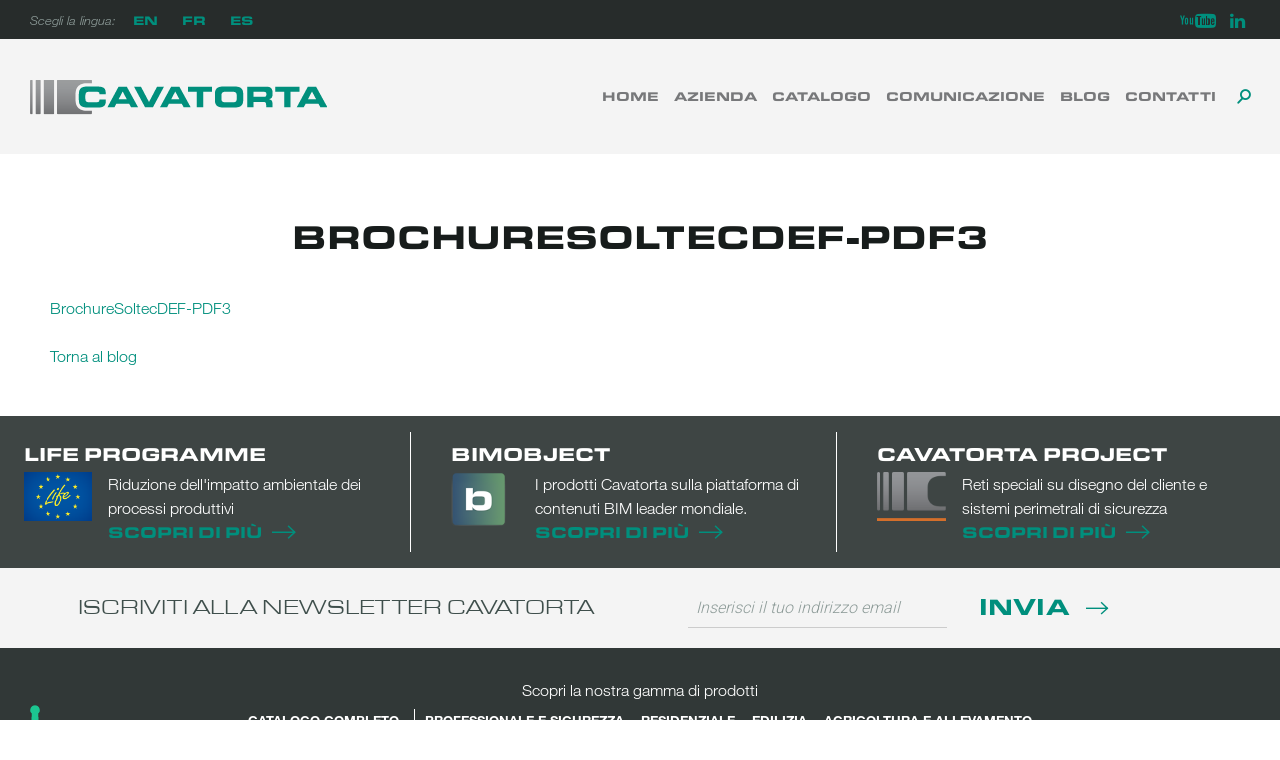

--- FILE ---
content_type: text/css; charset=UTF-8
request_url: https://www.cavatorta.it/wp-content/themes/cavatorta/style.css?ver=6.6.4
body_size: 19684
content:
@charset "UTF-8";
/*!
Theme Name: Cavatorta 2017
Theme URI: http://www.cavatorta.it/
Author: FuoricentroStudio
Author URI: http://www.fuoricentrostudio.it/
Description: 
Version: 1.0.1
License: GNU General Public License v2 or later
License URI: http://www.gnu.org/licenses/gpl-2.0.html
Text Domain: cavatorta
Tags:

This theme, like WordPress, is licensed under the GPL.
Use it to make something cool, have fun, and share what you've learned with others.

_s is based on Underscores http://underscores.me/, (C) 2012-2016 Automattic, Inc.
Underscores is distributed under the terms of the GNU GPL v2 or later.

Normalizing styles have been helped along thanks to the fine work of
Nicolas Gallagher and Jonathan Neal http://necolas.github.com/normalize.css/
*/
/*--------------------------------------------------------------
>>> TABLE OF CONTENTS:
----------------------------------------------------------------
# Normalize
# Typography
# Elements
# Forms
# Navigation
	## Links
	## Menus
# Accessibility
# Alignments
# Clearings
# Widgets
# Content
	## Posts and pages
	## Comments
# Infinite scroll
# Media
	## Captions
	## Galleries
--------------------------------------------------------------*/
/*--------------------------------------------------------------
# Normalize
--------------------------------------------------------------*/
html {
  font-family: sans-serif;
  -webkit-text-size-adjust: 100%;
  -ms-text-size-adjust: 100%;
}

body {
  margin: 0;
}

article,
aside,
details,
figcaption,
figure,
footer,
header,
main,
menu,
nav,
section,
summary {
  display: block;
}

audio,
canvas,
progress,
video {
  display: inline-block;
  vertical-align: baseline;
}

audio:not([controls]) {
  display: none;
  height: 0;
}

[hidden],
template {
  display: none;
}

a {
  background-color: transparent;
}

a:active,
a:hover {
  outline: 0;
}

abbr[title] {
  border-bottom: 1px dotted;
}

b,
strong {
  font-weight: bold;
}

dfn {
  font-style: italic;
}

h1 {
  font-size: 2em;
  margin: 0.67em 0;
}

mark {
  background: #ff0;
  color: #000;
}

small {
  font-size: 80%;
}

sub,
sup {
  font-size: 75%;
  line-height: 0;
  position: relative;
  vertical-align: baseline;
}

sup {
  top: -0.5em;
}

sub {
  bottom: -0.25em;
}

img {
  border: 0;
}

svg:not(:root) {
  overflow: hidden;
}

figure {
  margin: 1em 40px;
}

hr {
  box-sizing: content-box;
  height: 0;
}

pre {
  overflow: auto;
}

code,
kbd,
pre,
samp {
  font-family: monospace, monospace;
  font-size: 1em;
}

button,
input,
optgroup,
select,
textarea {
  color: inherit;
  font: inherit;
  margin: 0;
}

button {
  overflow: visible;
}

button,
select {
  text-transform: none;
}

button,
html input[type=button],
input[type=reset],
input[type=submit] {
  -webkit-appearance: button;
  cursor: pointer;
}

button[disabled],
html input[disabled] {
  cursor: default;
}

button::-moz-focus-inner,
input::-moz-focus-inner {
  border: 0;
  padding: 0;
}

input {
  line-height: normal;
}

input[type=checkbox],
input[type=radio] {
  box-sizing: border-box;
  padding: 0;
}

input[type=number]::-webkit-inner-spin-button,
input[type=number]::-webkit-outer-spin-button {
  height: auto;
}

input[type=search]::-webkit-search-cancel-button,
input[type=search]::-webkit-search-decoration {
  -webkit-appearance: none;
}

fieldset {
  border: 1px solid #c0c0c0;
  margin: 0 2px;
  padding: 0.35em 0.625em 0.75em;
}

legend {
  border: 0;
  padding: 0;
}

textarea {
  overflow: auto;
}

optgroup {
  font-weight: bold;
}

table {
  border-collapse: collapse;
  border-spacing: 0;
}

td,
th {
  padding: 0;
}

/*--------------------------------------------------------------
# Typography
--------------------------------------------------------------*/
body,
button,
input,
select,
textarea {
  color: #171c1b;
  font-family: "Neue Helvetica W01", sans-serif;
  font-size: 16px;
  font-size: 1rem;
  line-height: 1.5;
  font-weight: 200;
}

h1 {
  font-family: "URW Eurostile W01", sans-serif;
  font-weight: 700;
  text-transform: uppercase;
  font-size: 24px;
  line-height: normal;
}
@media screen and (min-width: 32em) {
  h1 {
    font-size: 26px;
  }
}
@media screen and (min-width: 48em) {
  h1 {
    font-size: 34px;
  }
}

h2 {
  font-size: 22px;
  text-align: left;
  margin: 0;
  text-transform: uppercase;
}
@media screen and (min-width: 64em) {
  h2 {
    font-size: 30px;
  }
}

.home h2,
#made-in-italy h2,
#history h2,
#tecnologies h2,
#subscribe-newsletter h2,
#section-navigation h2,
.single-product h2 {
  text-transform: none;
  text-align: center;
}

h4 {
  font-size: 1.7em;
}

h2, h3, h4, h5, h6, .subtitle {
  font-family: "URW Eurostile W01", sans-serif;
  font-weight: normal;
}

.single-post .entry-content h2, .single-post .entry-content h3, .single-post .entry-content h4, .single-post .entry-content h5 {
  text-align: left;
}
.single-post .entry-content h2 {
  font-size: 20px;
  font-weight: 700;
  margin: 1em 0 0.6em;
}
.single-post .entry-content h3 {
  font-size: 18px;
  margin: 0.6em 0 0.4em;
}
.single-post .entry-content h4 {
  font-size: 17px;
  margin: 0.4em 0 0.2em;
  color: #77787a;
}

p {
  margin-bottom: 1.5em;
}

dfn, cite, em, i {
  font-style: italic;
}

blockquote {
  margin: 0 1.5em;
}

address {
  margin: 0 0 1.5em;
}

pre {
  background: #eee;
  font-family: "Courier 10 Pitch", Courier, monospace;
  font-size: 15px;
  font-size: 0.9375rem;
  line-height: 1.6;
  margin-bottom: 1.6em;
  max-width: 100%;
  overflow: auto;
  padding: 1.6em;
}

code, kbd, tt, var {
  font-family: Monaco, Consolas, "Andale Mono", "DejaVu Sans Mono", monospace;
  font-size: 15px;
  font-size: 0.9375rem;
}

abbr, acronym {
  border-bottom: 1px dotted #666;
  cursor: help;
}

mark, ins {
  background: #fff9c0;
  text-decoration: none;
}

big {
  font-size: 125%;
}

.page-intro {
  margin: 0 auto 30px;
  text-align: center;
  padding: 0 25px;
  max-width: 1024px;
  font-size: 18px;
}

/*--------------------------------------------------------------
# Layout
--------------------------------------------------------------*/
html,
body {
  overflow-x: hidden;
}

#page {
  max-width: 2560px;
  margin: 0 auto;
}

/*---------- FULL BACKGROUND ROWS start ----------*/
#product-categories,
.blog-latest,
.blog-latest > header,
#footer-focus,
#made-in-italy,
#tecnologies,
.made-in,
.woocommerce.single-product #content #section-description,
.woocommerce.single-product #content #section-benefits,
.posts-container,
#subscribe-newsletter,
#section-navigation,
.load-more,
.page-template-cavatorta-project .applications:nth-of-type(even),
.page-template-cavatorta-project .technologies:nth-of-type(even),
.tax-product_cat .single-category-row:nth-of-type(odd),
.page-template-cavatorta-project .project-form-container {
  position: relative;
}
#product-categories:before,
.blog-latest:before,
.blog-latest > header:before,
#footer-focus:before,
#made-in-italy:before,
#tecnologies:before,
.made-in:before,
.woocommerce.single-product #content #section-description:before,
.woocommerce.single-product #content #section-benefits:before,
.posts-container:before,
#subscribe-newsletter:before,
#section-navigation:before,
.load-more:before,
.page-template-cavatorta-project .applications:nth-of-type(even):before,
.page-template-cavatorta-project .technologies:nth-of-type(even):before,
.tax-product_cat .single-category-row:nth-of-type(odd):before,
.page-template-cavatorta-project .project-form-container:before {
  content: "";
  background: #f4f4f4;
  position: absolute;
  display: block;
  width: 100vw;
  height: 100%;
  left: 50%;
  -webkit-transform: translateX(-50%);
  -moz-transform: translateX(-50%);
  -o-transform: translateX(-50%);
  transform: translateX(-50%);
  z-index: -1;
  top: 0;
}

.woocommerce.single-product #content #section-description:before {
  background: #eaeaea;
}

#footer-focus:before {
  background: #3e4544;
}

.home .blog-latest > header:before {
  margin-top: -3.1em;
  background: #000;
  background: url(media/cavatorta-blog-bg.jpg) center no-repeat;
  background-size: cover;
  top: auto;
}

#tecnologies:before {
  background: #000;
  background: url("media/cavatorta-tecnologie-bg.jpg") center no-repeat;
  background-size: cover;
}

.made-in:before {
  background: #b1b2b4;
  background: -webkit-linear-gradient(to bottom, transparent 15%, #b1b2b4 15%, #b1b2b4 85%, transparent 85%);
  background: -o-linear-gradient(to bottom, transparent 15%, #b1b2b4 15%, #b1b2b4 85%, transparent 85%);
  background: -moz-linear-gradient(to bottom, transparent 15%, #b1b2b4 15%, #b1b2b4 85%, transparent 85%);
  background: linear-gradient(to bottom, transparent 15%, #b1b2b4 15%, #b1b2b4 85%, transparent 85%);
}

#section-navigation:before {
  background: #313837;
}

/*---------- FULL BACKGROUND ROWS end ----------*/
@media screen and (max-width: 84em) {
  .content-area,
.woocommerce #container {
    padding: 0 50px;
  }

  .home .content-area,
.single-product #container,
.page-template-full .content-area,
.single-post .content-area {
    padding-right: 0;
    padding-left: 0;
  }
}
@media screen and (max-width: 30em) {
  .content-area,
.woocommerce #container {
    padding: 0 20px;
  }

  .home .content-area,
.single-product #container,
.page-template-full .content-area,
.single-post .content-area {
    padding-right: 0;
    padding-left: 0;
  }
}
.single-post .content-area {
  padding-top: 0;
}

.page-title,
.entry-header {
  text-align: center;
  text-align: center;
  padding: 0 25px;
}
.page-title .entry-title,
.entry-header .entry-title {
  text-transform: uppercase;
}

.page-title {
  margin-top: 1em;
}

.home .entry-header,
.single-post .entry-header,
#product-categories header,
#history figcaption {
  color: #fff;
  position: relative;
  padding: 25px;
  z-index: 0;
  background: #008f7d;
  text-align: left;
  background: -webkit-linear-gradient(to right, #008f7d, #006D60);
  /* For Safari 5.1 to 6.0 */
  background: -o-linear-gradient(to right, #008f7d, #006D60);
  /* For Opera 11.1 to 12.0 */
  background: -moz-linear-gradient(to right, #008f7d, #006D60);
  /* For Firefox 3.6 to 15 */
  background: linear-gradient(to right, #008f7d, #006D60);
}
@media screen and (min-width: 64em) {
  .home .entry-header,
.single-post .entry-header,
#product-categories header,
#history figcaption {
    position: absolute;
    margin-top: auto;
    width: 70%;
    left: 22%;
    -webkit-transform: translateY(-80%);
    -moz-transform: translateY(-80%);
    -o-transform: translateY(-80%);
    transform: translateY(-80%);
    padding: 40px;
  }
}
.home .entry-header .entry-title,
.home .entry-header .subtitle,
.single-post .entry-header .entry-title,
.single-post .entry-header .subtitle,
#product-categories header .entry-title,
#product-categories header .subtitle,
#history figcaption .entry-title,
#history figcaption .subtitle {
  display: inline-block;
  text-transform: uppercase;
  margin: 0;
}
.home .entry-header .entry-title,
.single-post .entry-header .entry-title,
#product-categories header .entry-title,
#history figcaption .entry-title {
  vertical-align: bottom;
  position: relative;
  padding-bottom: 0.7rem;
}
.home .entry-header .entry-title:after,
.single-post .entry-header .entry-title:after,
#product-categories header .entry-title:after,
#history figcaption .entry-title:after {
  content: "";
  width: 15px;
  height: 1px;
  display: block;
  background: #fff;
  position: absolute;
  left: 5px;
  bottom: 0;
}
.home .entry-header .subtitle,
.single-post .entry-header .subtitle,
#product-categories header .subtitle,
#history figcaption .subtitle {
  vertical-align: top;
  margin-top: 15px;
  font-size: 18px;
}
@media screen and (min-width: 32.5em) {
  .home .entry-header .subtitle,
.single-post .entry-header .subtitle,
#product-categories header .subtitle,
#history figcaption .subtitle {
    margin-top: 0.1em;
  }
}
.home .entry-header .description,
.single-post .entry-header .description,
#product-categories header .description,
#history figcaption .description {
  margin-bottom: 0;
}

.single-post .entry-header .entry-title,
.single-post .entry-header .subtitle {
  text-transform: none;
}
.single-post .entry-header .entry-title:after {
  display: none;
}

#main > article,
.woocommerce #container,
.blog .content-area,
.archive.category .content-area,
#subscribe-newsletter,
#section-navigation {
  max-width: 1320px;
  margin-right: auto;
  margin-left: auto;
}

.blog .content-area,
.archive.category .content-area {
  padding: 0;
}

@media screen and (min-width: 48em) {
  .blog .content-area,
.archive.category .content-area {
    padding: 0 25px;
  }
}
.single-post #main > article {
  max-width: 1024px;
}

.content-area,
.woocommerce #container {
  margin-top: 5.8em;
  margin-bottom: 3em;
  padding-top: 2em;
}
@media screen and (min-width: 64em) {
  .content-area,
.woocommerce #container {
    margin-top: 8.7em;
  }
}
@media screen and (min-width: 70em) {
  .content-area,
.woocommerce #container {
    margin-top: 9.8em;
  }
}

.home .content-area,
.blog .content-area,
.archive.category .content-area {
  margin-bottom: 0;
}

.home .content-area {
  padding-top: 0;
}

@media screen and (min-width: 64em) {
  .secondary-menu-visible .site-header {
    margin-bottom: 4em;
  }
  .secondary-menu-visible .content-area {
    margin-top: 13em;
  }
}
@media screen and (min-width: 70em) {
  .secondary-menu-visible .content-area {
    margin-top: 14em;
  }
}

.wp-post-image {
  display: block;
  width: 100%;
  max-height: 558px;
  font-family: "object-fit: cover";
  object-fit: cover;
}

.site-content {
  -webkit-transition: -webkit-transform 0.2s;
  -moz-transition: -moz-transform 0.2s;
  -o-transition: -o-transform 0.2s;
  transition: transform 0.2s;
}

.site-main {
  margin: 0 auto;
}
.site-main > #product-categories {
  padding-right: 5%;
  padding-left: 5%;
}

/*---------- FOOTER ----------*/
#subscribe-newsletter {
  background: #f4f4f4;
  padding: 25px 15px 0;
  /*------ error / notice message ------*/
}
#subscribe-newsletter h2 {
  text-transform: uppercase;
  font-size: 18px;
  color: #3f4f4c;
}
#subscribe-newsletter input[type=text] {
  border-radius: 0;
  border: none !important;
  border-bottom: 1px solid #ccc !important;
  min-width: 243px;
  width: 100%;
  background: none;
  font-style: normal;
  margin-bottom: 15px;
}
#subscribe-newsletter input::-webkit-input-placeholder {
  font-style: italic;
  color: #8d9b98;
}
#subscribe-newsletter input:-moz-placeholder {
  /* Firefox 18- */
  font-style: italic;
  color: #8d9b98;
}
#subscribe-newsletter input::-moz-placeholder {
  /* Firefox 19+ */
  font-style: italic;
  color: #8d9b98;
}
#subscribe-newsletter input:-ms-input-placeholder {
  font-style: italic;
  color: #8d9b98;
}
#subscribe-newsletter .sib-form {
  padding: 0;
  position: relative;
}
#subscribe-newsletter button.sib-form-block__button {
  border: none;
  background: none;
  font-family: "URW Eurostile W01", sans-serif;
  font-weight: 700;
  font-style: normal;
  text-transform: uppercase;
  color: #008f7d;
  font-size: 23px;
  width: 100%;
  padding: 0;
}
#subscribe-newsletter button.sib-form-block__button:after {
  font-family: "cavatorta";
  content: "\e90b";
  margin-left: 10px;
  font-size: 12px;
  bottom: 0.1em;
  position: relative;
}
#subscribe-newsletter button.sib-form-block__button:hover {
  background: none;
}
#subscribe-newsletter #sib-container {
  background: none;
  padding: 15px 0;
}
#subscribe-newsletter .entry__field {
  background: none;
  border: none;
  margin: 0;
}
#subscribe-newsletter .entry__field:focus-within {
  box-shadow: none;
}
#subscribe-newsletter .sib-form-message-panel--active,
#subscribe-newsletter .entry_errored .entry__error {
  position: absolute;
  background: #fff !important;
  top: -13px;
  left: 121px;
  -webkit-transform: translateX(-50%) translateY(-100%);
  -moz-transform: translateX(-50%) translateY(-100%);
  -o-transform: translateX(-50%) translateY(-100%);
  transform: translateX(-50%) translateY(-100%);
  overflow: visible !important;
  margin: 0;
  width: auto;
  border: none !important;
  box-shadow: 0 0 3px rgba(0, 0, 0, 0.2);
  max-width: 350px;
  font-size: 0.9em;
  padding: 8px;
  line-height: 1.2;
  display: flex;
  align-items: baseline;
}
#subscribe-newsletter .sib-form-message-panel--active:after,
#subscribe-newsletter .entry_errored .entry__error:after {
  content: "";
  width: 0;
  height: 0;
  border-left: 10px solid transparent;
  border-right: 10px solid transparent;
  border-top: 10px solid #fff;
  display: block;
  position: absolute;
  bottom: -10px;
  left: 50%;
  -webkit-transform: translateX(-50%);
  -moz-transform: translateX(-50%);
  -o-transform: translateX(-50%);
  transform: translateX(-50%);
}
@media screen and (min-width: 56em) {
  #subscribe-newsletter {
    display: grid;
    align-items: center;
    grid-template-columns: auto auto;
    padding: 20px 0;
  }
  #subscribe-newsletter #sib-container {
    padding: 0;
  }
  #subscribe-newsletter #sib-form {
    align-items: center;
    display: flex;
  }
  #subscribe-newsletter input[type=text] {
    margin-bottom: 0;
  }
}
@media screen and (min-width: 64em) {
  #subscribe-newsletter h2 {
    font-size: 20px;
  }
}

#section-navigation {
  background: #313837;
  text-align: center;
  padding: 30px;
}
#section-navigation h2,
#section-navigation ul,
#section-navigation a {
  margin: 0;
  color: #fff;
}
#section-navigation h2 {
  font-size: 1em;
  font-family: "Neue Helvetica W01", sans-serif;
  font-weight: 200;
}
#section-navigation ul {
  list-style: none;
}
#section-navigation ul li {
  text-transform: uppercase;
  display: inline-block;
}
#section-navigation ul li:first-child a {
  border-right: 1px solid #fff;
  padding-right: 15px;
}
#section-navigation a {
  padding: 0.2em 0.5em;
  margin-top: 0.5em;
  display: inline-block;
  font-size: 13px;
  font-weight: 600;
}

#colophon {
  background: #272c2b;
  color: #fff;
  padding: 30px;
  text-align: center;
}
#colophon .left-footer a img {
  display: none;
}
#colophon .left-footer .custom-logo-link:after {
  content: "";
  width: 100%;
  height: 20px;
  background: url("media/logo_cavatorta_footer.svg") center no-repeat;
  background-size: contain;
  display: block;
}
#colophon .left-footer .site-info {
  margin-top: 10px;
  font-size: 14px;
}
#colophon .right-footer {
  margin-top: 0.6em;
}
@media screen and (min-width: 48em) {
  #colophon .right-footer {
    margin: 0;
  }
}
#colophon .right-footer #social-menu {
  margin: 0.5em auto;
}
#colophon .right-footer #legal-menu {
  margin: 0;
}
#colophon .right-footer #legal-menu a {
  color: #fff;
  border-right: 1px solid #fff;
  padding: 0 0.5em;
  font-weight: 600;
  font-size: 14px;
  line-height: 1;
}
@media screen and (min-width: 48em) {
  #colophon .right-footer #legal-menu {
    margin: 0.6rem 0;
  }
}
#colophon li {
  display: inline-block;
}
#colophon .right-footer #legal-menu li:last-of-type a {
  border-right: none;
}
#colophon .linkedin a {
  position: relative;
  bottom: 1px;
}
@media screen and (min-width: 64em) {
  #colophon .left-footer {
    float: left;
    text-align: left;
  }
  #colophon .left-footer .custom-logo-link:after {
    width: 360px;
    height: 30px;
    background: url("media/logo_cavatorta_footer.svg") left center no-repeat;
    background-size: contain;
  }
  #colophon .right-footer {
    float: right;
  }
  #colophon .right-footer #social-menu {
    text-align: right;
    margin: 0;
  }
}

/*---------- LOADING ----------*/
.loading #container {
  position: relative;
  overflow: auto;
}
.loading #container:before {
  top: 0;
  left: 0;
  position: fixed;
  content: "";
  width: 100%;
  height: 100%;
  background: #fff;
  opacity: 0.7;
  z-index: 1;
}
.loading #container:after {
  font-family: cavatorta;
  font-size: 42px;
  content: "\e91b";
  color: #008f7d;
  -webkit-transform: translate(-50%);
  -moz-transform: translate(-50%);
  -o-transform: translate(-50%);
  transform: translate(-50%);
  top: 50%;
  left: 50%;
  position: fixed;
  animation: loading;
  animation-duration: 1s;
  animation-iteration-count: infinite;
  animation-timing-function: linear;
  z-index: 2;
  width: 50px;
  height: 50px;
  text-align: center;
  line-height: 50px;
}
@keyframes loading {
  from {
    -webkit-transform: rotate(0deg);
    -moz-transform: rotate(0deg);
    -o-transform: rotate(0deg);
    transform: rotate(0deg);
  }
  to {
    -webkit-transform: rotate(360deg);
    -moz-transform: rotate(360deg);
    -o-transform: rotate(360deg);
    transform: rotate(360deg);
  }
}

/*--------------------------------------------------------------
# Elements
--------------------------------------------------------------*/
html {
  box-sizing: border-box;
}

*,
*:before,
*:after {
  /* Inherit box-sizing to make it easier to change the property for components that leverage other behavior; see http://css-tricks.com/inheriting-box-sizing-probably-slightly-better-best-practice/ */
  box-sizing: inherit;
}

body {
  background: #fff;
  /* Fallback for when there is no custom background color defined. */
}

blockquote, q {
  quotes: "" "";
}
blockquote:before, blockquote:after, q:before, q:after {
  content: "";
}

*:focus {
  outline: none;
}

hr {
  background-color: #ccc;
  border: 0;
  height: 1px;
  max-width: 1024px;
  margin: 50px auto;
}

ul {
  list-style: none;
  -webkit-padding-start: 0px;
}

ol {
  list-style: decimal;
}

li > ul,
li > ol {
  margin-bottom: 0;
}

dt {
  font-weight: bold;
  text-transform: uppercase;
}

dd {
  margin: 0 1.5em 1.5em;
}

@media screen and (min-width: 48em) {
  .content-area article .entry-content ul,
.unordered-list {
    padding-left: 40px;
  }
}
.content-area article .entry-content ul li,
.content-area article .entry-content ul .list-item,
.unordered-list li,
.unordered-list .list-item {
  margin-bottom: 0.5em;
  padding-left: 13px;
  position: relative;
}
.content-area article .entry-content ul li:before,
.content-area article .entry-content ul .list-item:before,
.unordered-list li:before,
.unordered-list .list-item:before {
  position: absolute;
  display: inline-block;
  vertical-align: middle;
  content: "";
  width: 5px;
  height: 5px;
  background: #008f7d;
  border-radius: 50%;
  left: 0;
  top: 0.6em;
}

.content-area article .entry-content ol,
.ordered-list {
  padding-left: 0;
  list-style: none;
  counter-reset: li;
}
@media screen and (min-width: 48em) {
  .content-area article .entry-content ol,
.ordered-list {
    -webkit-column-count: 2;
    /* Chrome, Safari, Opera */
    -moz-column-count: 2;
    /* Firefox */
    column-count: 2;
    -webkit-column-gap: 40px;
    -moz-column-gap: 40px;
    column-gap: 40px;
  }
}
.content-area article .entry-content ol > li,
.content-area article .entry-content ol .left > .list-item,
.content-area article .entry-content ol .right > .list-item,
.ordered-list > li,
.ordered-list .left > .list-item,
.ordered-list .right > .list-item {
  margin-bottom: 0.5em;
  /*text-indent: -5%;
  width: 95%;
  float: right;*/
  padding-left: 2.5em;
  position: relative;
}
.content-area article .entry-content ol > li:before,
.content-area article .entry-content ol .right > .list-item:before,
.content-area article .entry-content ol .left > .list-item:before,
.ordered-list > li:before,
.ordered-list .right > .list-item:before,
.ordered-list .left > .list-item:before {
  font-family: "URW Eurostile W01", sans-serif;
  font-weight: 700;
  content: counter(li) "";
  counter-increment: li;
  color: #008f7d;
  margin-right: 10px;
  width: 2.5em;
  padding-right: 0.7em;
  text-align: right;
  position: absolute;
  left: 0;
}

img {
  height: auto;
  /* Make sure images are scaled correctly. */
  max-width: 100%;
  /* Adhere to container width. */
}

figure {
  margin: 1em 0;
  /* Extra wide images within figure tags don't overflow the content area. */
}
figure.content-image.aligncenter {
  text-align: center;
}

table {
  margin: 0 0 1.5em;
  width: 100%;
}

/*---------- VIDEO ----------*/
.jetpack-video-wrapper {
  position: relative;
  padding-bottom: 56.25%;
  /* 16:9 */
  padding-top: 25px;
  height: 0;
}
.jetpack-video-wrapper iframe {
  position: absolute;
  top: 0;
  left: 0;
  width: 100% !important;
  height: 100% !important;
}

/*---------- SOCIAL SHARE ----------*/
.single-post .sharedaddy {
  margin: 0 0 0 -40px;
  border-top: 1px solid #cfcfcf;
  padding: 0 40px;
}

div.sharedaddy h3.sd-title {
  font-family: "Neue Helvetica W01", sans-serif;
  font-style: italic;
  font-size: 1em;
  color: #999;
  vertical-align: middle;
  font-size: 15px;
  font-weight: normal;
  display: inline-block;
}
div.sharedaddy .sd-content {
  display: inline-block;
}
div.sharedaddy .sd-content ul {
  padding-left: 0px !important;
}
div.sharedaddy .sd-content ul li:before {
  display: none !important;
  font-size: 16px;
}
div.sharedaddy .sd-content ul li {
  display: inline-block;
}
div.sharedaddy .sd-content ul li a:before {
  font-family: "cavatorta";
  vertical-align: middle;
}
div.sharedaddy .sd-content .share-facebook a:before {
  content: "\e907";
}
div.sharedaddy .sd-content .share-twitter a:before {
  content: "\e918";
}
div.sharedaddy .sd-content .share-google-plus-1 a:before {
  content: "\e90e";
}
div.sharedaddy .sd-content .share-pinterest a:before {
  content: "\e917";
}

.woocommerce nav.woocommerce-pagination ul,
.woocommerce nav.woocommerce-pagination ul li {
  border: none;
}

/*---------- TABS ----------*/
.tabs {
  background: #f4f4f4;
  overflow: hidden;
}
.tabs > ul {
  display: flex;
  overflow: auto;
  border-bottom: 4px solid #008f7d;
  margin: 0;
  padding: 0;
}
@media screen and (min-width: 48em) {
  .tabs > ul li {
    width: 49.75%;
    font-size: 16px;
  }
  .tabs > ul li:first-of-type {
    margin-right: 0.5%;
  }
}
.tabs > ul li {
  width: 50%;
  float: left;
  background: -webkit-linear-gradient(to right, #b1b1b0, #989797);
  background: -o-linear-gradient(to right, #b1b1b0, #989797);
  background: -moz-linear-gradient(to right, #b1b1b0, #989797);
  background: linear-gradient(to right, #b1b1b0, #989797);
  text-align: center;
  font-size: 14px;
}
.tabs > ul li a {
  padding: 15px 20px;
}
.tabs > ul li a,
.tabs > ul li a:active,
.tabs > ul li a:focus {
  font-size: 14px;
  display: block;
  color: #fff;
  text-transform: uppercase;
  font-weight: 400;
  opacity: 1;
}
@media screen and (min-width: 48em) {
  .tabs > ul li a,
.tabs > ul li a:active,
.tabs > ul li a:focus {
    font-size: 20px;
  }
}
.tabs > ul li.ui-state-active {
  background: -webkit-linear-gradient(to right, #008f7d, #006D60);
  /* For Safari 5.1 to 6.0 */
  background: -o-linear-gradient(to right, #008f7d, #006D60);
  /* For Opera 11.1 to 12.0 */
  background: -moz-linear-gradient(to right, #008f7d, #006D60);
  /* For Firefox 3.6 to 15 */
  background: linear-gradient(to right, #008f7d, #006D60);
}

#more-informations {
  padding: 40px 0;
}
#more-informations .steps-form {
  padding: 0;
}
#more-informations ul {
  border: none;
  max-width: 1000px;
  margin: 0 auto 30px;
  padding: 0 15px;
}
#more-informations ul li {
  background: none;
  display: block;
  width: auto;
  padding: 0;
  float: none;
  text-align: left;
  margin-bottom: 5px;
  margin-right: 30px;
  text-indent: -1em;
}
#more-informations ul a:hover,
#more-informations ul a:focus,
#more-informations ul a:active {
  opacity: 1;
}
#more-informations ul a {
  color: #171c1b;
  text-transform: none;
  font-weight: 200;
  font-size: 18px;
  padding: 0;
  padding: 15px;
}
#more-informations ul a:before {
  -webkit-appearance: none;
  -moz-appearance: none;
  appearance: none;
  content: "";
  width: 11px;
  height: 11px;
  margin-right: 7px;
  margin-left: 2px;
  display: inline-block;
  border-radius: 100%;
  border: 2px solid #f4f4f4;
  box-shadow: 0px 0px 0px 2px #008f7d;
  background: transparent;
  transition: background 0.1s linear;
}
#more-informations ul li.ui-state-active a:before {
  background: #008f7d;
}
@media screen and (min-width: 48em) {
  #more-informations ul li {
    display: inline-block;
  }
}

.woocommerce-info {
  border-color: #008f7d;
  margin-top: 2em !important;
}
@media screen and (min-width: 48em) {
  .woocommerce-info {
    margin-top: 0 !important;
    width: 70%;
    float: left;
    clear: left;
    border-right: 1px solid #ebebeb;
  }
}
.woocommerce-info:before {
  color: #008f7d;
}

.issuuembed.issuu-isrendered {
  width: 100% !important;
}

.entry-breadcrumbs {
  background: #2b3231;
  color: #fff;
  font-weight: bold;
  padding: 22px 1em;
}
.entry-breadcrumbs a span {
  color: #fff;
}
.entry-breadcrumbs > span:after {
  font-family: "cavatorta";
  content: "\e909";
  font-size: 0.8em;
  margin: 0 10px;
  font-weight: normal;
}
.entry-breadcrumbs > span:last-of-type:after {
  display: none;
}
@media screen and (min-width: 48em) {
  .entry-breadcrumbs {
    padding: 22px 30px;
  }
}

/*--------------------------------------------------------------
# Forms
--------------------------------------------------------------*/
button,
.woocommerce a.button,
.read-more,
input[type=button],
input[type=reset],
input[type=submit] {
  border: none;
  border-radius: 0px;
  background: -webkit-linear-gradient(to right, #008f7d, #006D60);
  /* For Safari 5.1 to 6.0 */
  background: -o-linear-gradient(to right, #008f7d, #006D60);
  /* For Opera 11.1 to 12.0 */
  background: -moz-linear-gradient(to right, #008f7d, #006D60);
  /* For Firefox 3.6 to 15 */
  background: linear-gradient(to right, #008f7d, #006D60);
  box-shadow: none;
  color: #fff;
  font-size: 12px;
  font-size: 0.75rem;
  line-height: 1;
  padding: 12px 15px 11px;
  text-shadow: none;
  text-transform: uppercase;
  font-size: 0.9rem;
  opacity: 1;
  transition: opacity 0.3s ease-in-out;
}
button:hover,
.woocommerce a.button:hover,
.read-more:hover,
input[type=button]:hover,
input[type=reset]:hover,
input[type=submit]:hover {
  background: -webkit-linear-gradient(to right, #008f7d, #006D60);
  /* For Safari 5.1 to 6.0 */
  background: -o-linear-gradient(to right, #008f7d, #006D60);
  /* For Opera 11.1 to 12.0 */
  background: -moz-linear-gradient(to right, #008f7d, #006D60);
  /* For Firefox 3.6 to 15 */
  background: linear-gradient(to right, #008f7d, #006D60);
  opacity: 0.7;
  box-shadow: none;
  color: #fff;
}
button:active, button:focus,
.woocommerce a.button:active,
.woocommerce a.button:focus,
.read-more:active,
.read-more:focus,
input[type=button]:active,
input[type=button]:focus,
input[type=reset]:active,
input[type=reset]:focus,
input[type=submit]:active,
input[type=submit]:focus {
  border-color: #aaa #bbb #bbb;
  box-shadow: none;
  outline: none;
}

#product-categories > .product-category .product-subcategory a:hover,
#blog-latest article footer .cat-links a:hover,
.posts-container article footer .cat-links a:hover,
.single-post .related-posts article footer .cat-links a:hover {
  transition: color 0.3s ease-in-out;
}

#product-categories > .product-category .product-subcategory a:hover {
  opacity: 1;
  color: #4db1a4;
}

#blog-latest article footer .cat-links a:hover,
.posts-container article footer .cat-links a:hover,
.single-post .related-posts article footer .cat-links a:hover {
  opacity: 1;
  color: #afd8d3;
}

.woocommerce .button.show-leaflet:before {
  font-family: "cavatorta";
  content: "\e91c";
  vertical-align: middle;
  margin-right: 10px;
  position: relative;
  bottom: 1px;
}

.woocommerce .button.download-leaflet,
.woocommerce .button.download-leaflet:hover {
  background: -webkit-linear-gradient(to right, #cdac13, #ab920c);
  /* For Safari 5.1 to 6.0 */
  background: -o-linear-gradient(to right, #cdac13, #ab920c);
  /* For Opera 11.1 to 12.0 */
  background: -moz-linear-gradient(to right, #cdac13, #ab920c);
  /* For Firefox 3.6 to 15 */
  background: linear-gradient(to right, #cdac13, #ab920c);
}
.woocommerce .button.download-leaflet:before,
.woocommerce .button.download-leaflet:hover:before {
  font-family: "cavatorta";
  content: "\e906";
  vertical-align: middle;
  margin-right: 10px;
  position: relative;
  bottom: 1px;
}
.woocommerce .button.download-leaflet span,
.woocommerce .button.download-leaflet:hover span {
  font-size: 0.7em;
  vertical-align: top;
}

.load-more {
  text-align: center;
  background: #f4f4f4;
  padding-bottom: 5em;
}
.load-more.no-more {
  display: none;
}
.load-more button {
  background: none;
  color: #008f7d;
  font-family: "URW Eurostile W01", sans-serif;
  font-weight: 700;
  font-size: 2em;
}
.load-more button:after {
  font-family: "Neue Helvetica W01", sans-serif;
  margin-left: 10px;
  content: "⋅⋅⋅";
}

input[type=text],
input[type=email],
input[type=url],
input[type=password],
input[type=search],
input[type=number],
input[type=tel],
input[type=range],
input[type=date],
input[type=month],
input[type=week],
input[type=time],
input[type=datetime],
input[type=datetime-local],
input[type=color],
textarea {
  color: #666;
  border-radius: 0;
  padding: 3px;
  background: #fff;
  border: none;
  border-radius: 0;
  box-shadow: none;
  outline: none;
  -webkit-appearance: none;
  -moz-appearance: none;
  appearance: none;
}
input[type=text]:focus,
input[type=email]:focus,
input[type=url]:focus,
input[type=password]:focus,
input[type=search]:focus,
input[type=number]:focus,
input[type=tel]:focus,
input[type=range]:focus,
input[type=date]:focus,
input[type=month]:focus,
input[type=week]:focus,
input[type=time]:focus,
input[type=datetime]:focus,
input[type=datetime-local]:focus,
input[type=color]:focus,
textarea:focus {
  color: #111;
}

textarea {
  width: 100%;
}

.embed-form {
  width: 100%;
  border: none;
}

/*--------------------------------------------------------------
# Navigation
--------------------------------------------------------------*/
/*--------------------------------------------------------------
## Links
--------------------------------------------------------------*/
a {
  text-decoration: none;
  color: #008f7d;
  opacity: 1;
  transition: opacity 0.3s ease-in-out;
}
a:visited {
  color: #008f7d;
}
a:hover, a:focus, a:active {
  opacity: 0.7;
  background: none;
}
a:hover, a:active, a:focus {
  outline: 0;
}

.back-to-shop,
.back-to-parent {
  text-transform: uppercase;
  position: relative;
  left: 50%;
  transform: translateX(-50%);
  display: inline-block;
  font-family: "URW Eurostile W01", sans-serif;
  text-align: center;
}
.back-to-shop:before,
.back-to-parent:before {
  font-family: "cavatorta";
  content: "\e90d";
  margin-right: 10px;
}

@media screen and (min-width: 48em) {
  .links-container {
    display: flex;
    flex-wrap: wrap;
    justify-content: center;
  }
}

.page-link {
  background: -webkit-linear-gradient(to right, #008f7d, #006D60);
  /* For Safari 5.1 to 6.0 */
  background: -o-linear-gradient(to right, #008f7d, #006D60);
  /* For Opera 11.1 to 12.0 */
  background: -moz-linear-gradient(to right, #008f7d, #006D60);
  /* For Firefox 3.6 to 15 */
  background: linear-gradient(to right, #008f7d, #006D60);
  color: #fff;
  display: inline-block;
  margin: 10px 0;
  padding: 20px;
  text-align: left;
  opacity: 1;
  transition: opacity 0.3s ease-in-out;
  font-size: 15px;
  width: 100%;
}
.page-link .preview {
  margin-left: -4px;
}
.page-link .preview:after {
  font-family: "cavatorta";
  content: "\e90b";
  display: inline-block;
  font-size: 0.8em;
  vertical-align: middle;
  margin-left: 10px;
}
.page-link:hover, .page-link:visited, .page-link:focus {
  color: #fff;
  background: -webkit-linear-gradient(to right, #008f7d, #006D60);
  /* For Safari 5.1 to 6.0 */
  background: -o-linear-gradient(to right, #008f7d, #006D60);
  /* For Opera 11.1 to 12.0 */
  background: -moz-linear-gradient(to right, #008f7d, #006D60);
  /* For Firefox 3.6 to 15 */
  background: linear-gradient(to right, #008f7d, #006D60);
}
.page-link strong {
  display: block;
  font-family: "URW Eurostile W01", sans-serif;
  font-weight: bold;
  margin-bottom: 0;
  font-size: 20px;
  text-transform: uppercase;
}
@media screen and (min-width: 48em) {
  .page-link {
    width: 45%;
    margin: 10px;
  }
}
@media screen and (min-width: 64em) {
  .page-link {
    width: 28%;
    margin: 10px;
  }
}

/*--------------------------------------------------------------
## Menus
--------------------------------------------------------------*/
.site-header {
  position: fixed;
  background: #f4f4f4;
  width: 100%;
  z-index: 999;
}
.site-header:before {
  content: "";
  position: absolute;
  top: 0;
  bottom: 0;
  display: block !important;
  width: 100%;
  background: #f4f4f4;
  z-index: -1;
}
.site-header form {
  position: fixed;
  padding: 0 1em;
  background: rgba(0, 143, 125, 0.9);
  left: 0;
  right: 0;
  top: 0;
  visibility: hidden;
  height: 100vh;
  padding-top: 45vh;
  text-align: center;
  opacity: 0;
  transition: visibility 0.2s, opacity 0.2s linear;
}
.site-header form.visible {
  visibility: visible;
  opacity: 1;
}
.site-header form input[type=search] {
  line-height: 20px;
  margin: 13px 0;
  background: none;
  border-bottom: 2px solid #fff;
  width: 100%;
  padding: 0.5em 0;
  color: #fff;
}
.site-header form ::-webkit-input-placeholder {
  color: #fff;
  text-transform: uppercase;
}
.site-header form :-moz-placeholder {
  /* Firefox 18- */
  color: #fff;
  text-transform: uppercase;
}
.site-header form ::-moz-placeholder {
  /* Firefox 19+ */
  color: #fff;
  text-transform: uppercase;
}
.site-header form :-ms-input-placeholder {
  color: #fff;
  text-transform: uppercase;
}
.site-header form button {
  border: none;
  background: none;
  font-weight: 700;
}
.site-header form .search-submit {
  border: 2px solid #fff;
}
.site-header form .search-submit:after {
  font-family: "cavatorta";
  content: "\e90b";
  color: #fff;
  font-size: 12px;
  margin-left: 10px;
  font-weight: 200;
}
.site-header form .search-toggle {
  color: #fff;
  position: absolute;
  top: 0;
  right: 0;
  padding: 25px;
  font-size: 24px;
  line-height: normal;
}
.site-header form .search-toggle:after {
  font-family: "cavatorta";
  content: "\e901";
  left: 5px;
  position: relative;
  top: 1px;
}
.site-header form .search-toggle:before {
  display: none;
}
@media screen and (min-width: 64em) {
  .site-header form {
    background: #e9e9e9;
    position: absolute;
    top: 4.8em;
    height: auto;
    padding-top: 0;
    text-align: right;
    display: block;
    z-index: -2;
    visibility: visible;
    opacity: 1;
    transition: top 0.3s ease-in-out;
  }
  .site-header form .search-submit:after {
    font-size: 18px;
    position: relative;
    top: 3px;
  }
  .site-header form.visible {
    top: 8.7em;
  }
  .site-header form .search-toggle {
    color: #008f7d;
    line-height: 3.8em;
    right: 15px;
    padding: 0;
    font-size: 16px;
  }
  .site-header form .search-toggle .close-search {
    clip: initial;
    position: relative !important;
    font-size: 13px;
    font-family: "URW Eurostile W01", sans-serif;
  }
  .site-header form input[type=search] {
    border-bottom: none;
    border-right: 2px solid #ddd;
    display: inline-block;
    width: 18%;
    color: #171c1b;
    text-transform: none;
  }
  .site-header form ::-webkit-input-placeholder {
    color: #b9b9b9;
    font-style: italic;
    text-transform: none;
  }
  .site-header form :-moz-placeholder {
    /* Firefox 18- */
    color: #b9b9b9;
    font-style: italic;
  }
  .site-header form ::-moz-placeholder {
    /* Firefox 19+ */
    color: #b9b9b9;
    font-style: italic;
    text-transform: none;
  }
  .site-header form :-ms-input-placeholder {
    color: #b9b9b9;
    font-style: italic;
    text-transform: none;
  }
  .site-header form .search-submit {
    border: none;
    margin-right: 45%;
  }
  .site-header form .search-submit span {
    clip: rect(1px, 1px, 1px, 1px);
    position: absolute !important;
    height: 1px;
    width: 1px;
    overflow: hidden;
  }
  .site-header form .search-submit:after {
    color: #008f7d;
  }
}
@media screen and (min-width: 70em) {
  .site-header form.visible {
    top: 9.8em;
  }
}

@media screen and (min-width: 64em) {
  .secondary-menu-visible .site-header form.visible {
    top: 12.9em;
    border-top: 2px solid #ddd;
  }
}
@media screen and (min-width: 70em) {
  .secondary-menu-visible .site-header form.visible {
    top: 13.9em;
    border-top: 2px solid #ddd;
  }
}

.site-branding {
  float: left;
  margin-top: 30px;
  margin-left: 15px;
  transform: translateY(-50%);
}
.site-branding img {
  display: block;
  max-height: 40px;
  max-width: 230px;
}
.site-branding a {
  display: block;
}
.site-branding a:hover {
  opacity: 1;
}
@media screen and (min-width: 64em) {
  .site-branding {
    margin-top: 50px;
    margin-left: 30px;
  }
  .site-branding img {
    max-width: none;
    max-height: 35px;
  }
}
@media screen and (min-width: 70em) {
  .site-branding {
    margin-top: 58px;
  }
  .site-branding img {
    max-height: 50px;
  }
}

.main-navigation {
  display: block;
  float: right;
}
.main-navigation ul {
  display: none;
  list-style: none;
  margin: 0;
  padding-left: 0;
}
.main-navigation ul ul {
  position: static;
  width: auto;
  overflow: auto;
  height: auto;
  -webkit-transform: none;
  -moz-transform: none;
  -o-transform: none;
  transform: none;
  padding: 1em 0 0 15px;
}
.main-navigation ul ul li.current-menu-item a {
  color: #008f7d;
}
.main-navigation ul ul li.current-menu-item a:after {
  display: none;
}
.main-navigation ul ul li a {
  text-transform: none;
}
@media screen and (min-width: 64em) {
  .main-navigation ul {
    margin-right: 2em;
  }
  .main-navigation ul li ul.sub-menu {
    position: absolute;
    top: 8.7rem;
    z-index: 99999;
    left: 0;
    background: #e9e9e9;
    padding: 20px 30px 20px 30px;
    text-align: right;
  }
  .main-navigation ul li ul.sub-menu li {
    margin: 0;
    float: none;
    display: inline-block;
    margin: 0 10px;
  }
}
@media screen and (min-width: 70em) {
  .main-navigation ul li ul.sub-menu {
    top: 9.8rem;
    padding: 20px 30px;
  }
}
.main-navigation li {
  float: left;
  font-family: "URW Eurostile W01", sans-serif;
  font-weight: 700;
  text-transform: uppercase;
  font-size: 12px;
  line-height: 25px;
  margin-bottom: 1em;
}
@media screen and (min-width: 64em) {
  .main-navigation li {
    margin: 42px 15px 42px 0;
    margin-bottom: 0;
  }
  .main-navigation li ul.sub-menu {
    display: none;
  }
}
@media screen and (min-width: 70em) {
  .main-navigation li {
    font-size: 13px;
    margin: 45px 15px 45px 0;
  }
}
.main-navigation li.current-menu-item.menu-item-has-children .sub-menu, .main-navigation li.current_page_parent .sub-menu, .main-navigation li.current_page_ancestor .sub-menu {
  display: block;
}
.main-navigation a {
  display: block;
  text-decoration: none;
  color: #77787a;
}
.main-navigation a:hover {
  color: #008f7d;
}
.main-navigation .current_page_item > a:after,
.main-navigation .current-menu-item > a:after,
.main-navigation .current-menu-ancestor > a:after,
.main-navigation .current-menu-parent > a:after {
  content: "";
  display: block;
  height: 3px;
  background: #008f7d;
  background: -webkit-linear-gradient(to right, #008f7d 4px, transparent 4px, transparent 8px, #008f7d 8px, #008f7d 12px, transparent 12px, transparent 16px, #008f7d 16px, #008f7d 26px, transparent 26px, transparent 30px, #008f7d 30px, #008f7d 100%);
  background: -moz-linear-gradient(to right, #008f7d 4px, transparent 4px, transparent 8px, #008f7d 8px, #008f7d 12px, transparent 12px, transparent 16px, #008f7d 16px, #008f7d 26px, transparent 26px, transparent 30px, #008f7d 30px, #008f7d 100%);
  background: -o-linear-gradient(to right, #008f7d 4px, transparent 4px, transparent 8px, #008f7d 8px, #008f7d 12px, transparent 12px, transparent 16px, #008f7d 16px, #008f7d 26px, transparent 26px, transparent 30px, #008f7d 30px, #008f7d 100%);
  background: linear-gradient(to right, #008f7d 4px, transparent 4px, transparent 8px, #008f7d 8px, #008f7d 12px, transparent 12px, transparent 16px, #008f7d 16px, #008f7d 26px, transparent 26px, transparent 30px, #008f7d 30px, #008f7d 100%);
  position: relative;
  left: 0;
  width: 100%;
}

/* Small menu. */
@media screen and (min-width: 64em) {
  .menu-toggled-on .main-navigation ul,
.menu-toggled-on .site-header,
.menu-toggled-on .site-footer {
    -webkit-transform: none;
    -moz-transform: none;
    -o-transform: none;
    transform: none;
  }
}

.main-navigation.toggled .menu-toggle:before {
  content: "\e901";
}

/* menu-toggled-on animation */
.site-content,
.site-header,
.site-footer,
#focus,
#subscribe-newsletter,
#section-navigation {
  -webkit-transition: -webkit-transform 0.5s;
  -moz-transition: -moz-transform 0.5s;
  -o-transition: -o-transform 0.5s;
  transition: transform 0.5s;
}

.menu-toggled-on .site-content,
.menu-toggled-on .site-header,
.menu-toggled-on .site-footer,
.menu-toggled-on #focus,
.menu-toggled-on #subscribe-newsletter,
.menu-toggled-on #section-navigation {
  -webkit-transform: translateX(-85%);
  -moz-transform: translateX(-85%);
  -o-transform: translateX(-85%);
  transform: translateX(-85%);
}
@media screen and (min-width: 30em) {
  .menu-toggled-on .site-content,
.menu-toggled-on .site-header,
.menu-toggled-on .site-footer,
.menu-toggled-on #focus,
.menu-toggled-on #subscribe-newsletter,
.menu-toggled-on #section-navigation {
    -webkit-transform: translateX(-60%);
    -moz-transform: translateX(-60%);
    -o-transform: translateX(-60%);
    transform: translateX(-60%);
  }
}

.main-navigation ul {
  padding: 0.8em 1.2em;
  display: block;
  position: fixed;
  height: 100vh;
  padding-bottom: 100px;
  top: 0;
  right: 0;
  -webkit-transform: translateX(100%);
  -moz-transform: translateX(100%);
  -o-transform: translateX(100%);
  transform: translateX(100%);
  width: 85%;
  background: #f1f1f1;
  z-index: 999;
  overflow-y: auto;
}
.main-navigation ul li {
  float: none;
}
.main-navigation ul li a {
  display: inline-block;
}
@media screen and (min-width: 30em) {
  .main-navigation ul {
    width: 60%;
  }
}
@media screen and (min-width: 64em) {
  .main-navigation ul {
    -webkit-transform: none;
    -moz-transform: none;
    -o-transform: none;
    transform: none;
    margin-top: 0;
    width: auto;
    height: auto;
    background: #f4f4f4;
  }
  .main-navigation ul li {
    float: left;
  }
  .main-navigation ul li a {
    display: inline-block;
  }
}

.menu-toggle,
.menu-toggle:focus {
  display: block;
  line-height: 3.5em;
  padding: 0;
  background: none;
  border: none;
  box-shadow: none;
  padding-right: 15px;
}
.menu-toggle:hover,
.menu-toggle:focus:hover {
  background: none;
}
.menu-toggle:before,
.menu-toggle:focus:before {
  font-family: "cavatorta";
  content: "\e91a";
  font-size: 1.5em;
  position: relative;
  top: 2px;
  color: #000;
}

.search-toggle {
  border: none;
  background: none;
  position: absolute;
  right: 4em;
  padding: 0;
  line-height: 3.7em;
}
.search-toggle:hover {
  background: none;
}
@media screen and (min-width: 64em) {
  .search-toggle {
    line-height: 7.2em;
  }
}
@media screen and (min-width: 70em) {
  .search-toggle {
    line-height: 8em;
  }
}

.search-toggle:before {
  font-family: "cavatorta";
  content: "\e90f";
  color: #008f7d;
}

.main-navigation {
  float: right;
}

@media screen and (min-width: 64em) {
  .search-toggle {
    right: 30px;
  }

  .menu-toggle {
    display: none;
  }

  .main-navigation {
    margin-right: 30px;
  }
  .main-navigation ul {
    padding-top: 0;
    margin-right: 0;
    display: block;
    position: static;
    overflow: visible;
    width: auto;
    top: auto;
    -webkit-transform: none;
    -moz-transform: none;
    -o-transform: none;
    transform: none;
  }
}
@media screen and (min-width: 70em) {
  .search-toggle {
    right: 30px;
  }

  .main-navigation {
    margin-right: 30px;
  }
}
.site-main .comment-navigation,
.site-main .posts-navigation,
.site-main .post-navigation {
  margin: 0 0 1.5em;
  overflow: hidden;
}
.comment-navigation .nav-previous,
.posts-navigation .nav-previous,
.post-navigation .nav-previous {
  float: left;
  width: 50%;
}
.comment-navigation .nav-next,
.posts-navigation .nav-next,
.post-navigation .nav-next {
  float: right;
  text-align: right;
  width: 50%;
}

#top-bar {
  background: #272c2b;
  color: #fff;
  padding: 0 15px;
  min-height: 2.45em;
}
@media screen and (min-width: 70em) {
  #top-bar {
    padding: 0 30px;
  }
}
#top-bar a {
  display: block;
}
#top-bar p {
  color: #8d9b98;
  font-style: italic;
  font-size: 0.8em;
}
#top-bar p,
#top-bar ul,
#top-bar li {
  margin: 0;
  display: inline-block;
}
#top-bar .navigation,
#top-bar #language {
  display: inline-block;
}
#top-bar .navigation {
  float: right;
  margin-top: 7px;
  display: none;
}
#top-bar .navigation li a:after {
  font-size: 0.9em;
}
#top-bar #language ul {
  margin: 0 3px;
}
#top-bar #language li {
  text-transform: uppercase;
  font-family: "URW Eurostile W01", sans-serif;
  font-weight: 700;
  font-size: 0.8em;
  margin: 0;
}
#top-bar #language li a {
  padding: 10px;
}
#top-bar #language li .current-language-item {
  background: #008f7d;
  color: #fff;
}
@media screen and (min-width: 35em) {
  #top-bar .navigation {
    display: block;
  }
}

.youtube a:after,
.linkedin a:after {
  font-family: "cavatorta";
  vertical-align: middle;
  margin: 0 5px;
}

.youtube a:after {
  content: "\e919";
}

.linkedin a:after {
  content: "\e910";
}

.video-container {
  margin-bottom: 25px;
  display: block;
}
.video-container strong {
  display: block;
}
.video-container img {
  float: none;
  width: 100%;
}
@media screen and (min-width: 48em) {
  .video-container {
    width: 49%;
    float: left;
  }
  .video-container:nth-of-type(odd) {
    margin-right: 2%;
  }
}

.navigation.posts-navigation > div {
  font-weight: bold;
  text-transform: uppercase;
}
.navigation.posts-navigation .nav-previous a:before {
  content: "\e90a";
  font-family: "cavatorta";
  margin-right: 10px;
  font-size: 0.8em;
}
.navigation.posts-navigation .nav-next a:after {
  content: "\e90b";
  font-family: "cavatorta";
  margin-left: 10px;
  font-size: 0.8em;
}

/*--------------------------------------------------------------
# Accessibility
--------------------------------------------------------------*/
/* Text meant only for screen readers. */
.screen-reader-text,
.sharing-screen-reader-text {
  clip: rect(1px, 1px, 1px, 1px);
  position: absolute !important;
  height: 1px;
  width: 1px;
  overflow: hidden;
}
.screen-reader-text:focus,
.sharing-screen-reader-text:focus {
  background-color: #f1f1f1;
  border-radius: 3px;
  box-shadow: 0 0 2px 2px rgba(0, 0, 0, 0.6);
  clip: auto !important;
  color: #21759b;
  display: block;
  font-size: 14px;
  font-size: 0.875rem;
  font-weight: bold;
  height: auto;
  left: 5px;
  line-height: normal;
  padding: 15px 23px 14px;
  text-decoration: none;
  top: 5px;
  width: auto;
  z-index: 100000;
  /* Above WP toolbar. */
}

/* Do not show the outline on the skip link target. */
#content[tabindex="-1"]:focus {
  outline: 0;
}

/*--------------------------------------------------------------
# Alignments
--------------------------------------------------------------*/
.alignleft {
  display: inline;
  float: left;
  margin-right: 1.5em;
}

.alignright {
  display: inline;
  float: right;
  margin-left: 1.5em;
}

.aligncenter {
  clear: both;
  display: block;
  margin-left: auto;
  margin-right: auto;
}

/*--------------------------------------------------------------
# Clearings
--------------------------------------------------------------*/
.clear:before,
.clear:after,
.entry-content:before,
.entry-content:after,
.comment-content:before,
.comment-content:after,
.site-header:before,
.site-header:after,
.site-content:before,
.site-content:after,
.site-footer:before,
.site-footer:after {
  content: "";
  display: table;
  table-layout: fixed;
}

.clear:after,
.entry-content:after,
.comment-content:after,
.site-header:after,
.site-content:after,
.site-footer:after {
  clear: both;
}

/*--------------------------------------------------------------
# Widgets
--------------------------------------------------------------*/
.widget {
  margin: 0 0 1.5em;
  /* Make sure select elements fit in widgets. */
}
.widget select {
  max-width: 100%;
}

/*--------------------------------------------------------------
# Content
--------------------------------------------------------------*/
/*--------------------------------------------------------------
## Posts and pages
--------------------------------------------------------------*/
.sticky {
  display: block;
}

.byline,
.updated:not(.published) {
  display: none;
}

.single .byline,
.blog .byline,
.archive.category .byline {
  display: inline;
}

.page-content,
.entry-content,
.entry-summary {
  margin: 10px 0 0;
}

.page-links {
  clear: both;
  margin: 0 0 1.5em;
}

/*---------- HOME CONTENT ----------*/
.page-featured-image-header.css-crossfade {
  position: relative;
}
.page-featured-image-header.css-crossfade img {
  width: 100%;
  position: absolute;
  top: 0;
  left: 0;
  object-fit: cover;
}
.page-featured-image-header.css-crossfade img:first-of-type {
  position: static;
}
@media screen and (min-width: 64em) {
  .page-featured-image-header.css-crossfade img {
    height: 500px;
  }
}

.card {
  display: inline-block;
  margin-right: -4px;
  vertical-align: top;
  margin-bottom: 3em;
  line-height: 1.5em;
}
.card h2 {
  position: relative;
  font-size: 20px;
  line-height: 1.25em;
  text-align: left;
  margin: 1em 0;
}
.card h2:after {
  content: "";
  width: 15px;
  height: 1px;
  display: block;
  background: #171c1b;
  position: absolute;
  left: 0;
  bottom: -10px;
}
@media screen and (min-width: 48em) {
  .card {
    width: 49%;
  }
  .card h2 {
    font-size: 24px;
  }
  .card:nth-of-type(even) {
    margin-left: 2%;
  }
}
@media screen and (min-width: 64em) {
  .card {
    width: 22%;
    margin-left: 4%;
  }
  .card:nth-of-type(even) {
    margin-left: 4%;
  }
}
.card:first-child {
  margin-left: 0;
}
.card img {
  height: 70px;
  width: auto;
}

.home #main > img {
  height: auto;
  width: 100%;
  object-fit: cover;
}
.home #main > article {
  position: relative;
}
@media screen and (min-width: 64em) {
  .home #main > img {
    height: 500px;
  }
}

.goto-link {
  position: relative;
  display: inline-block;
  clear: both;
  text-align: center;
  color: #008f7d;
  font-family: "URW Eurostile W01", sans-serif;
  font-weight: 700;
  text-transform: uppercase;
  font-size: 24px;
  margin: -20px auto;
  left: 50%;
  transform: translateX(-50%);
}
@media screen and (min-width: 64em) {
  .goto-link {
    font-size: 32px;
    margin: auto;
  }
}
.goto-link:after {
  font-family: "cavatorta";
  font-size: 1rem;
  content: "\e90b";
  margin-left: 10px;
  font-weight: 200;
}
@media screen and (min-width: 48em) {
  .goto-link:after {
    bottom: 0.3em;
    font-size: 1rem;
    margin-left: 30px;
    position: relative;
  }
}

#why-us {
  padding: 0 25px 30px;
}
#why-us > h2 {
  margin: 1.5em 15px 40px;
  font-size: 24px;
}
@media screen and (min-width: 48em) {
  #why-us > h2 {
    margin-top: 1em;
    font-size: 30px;
  }
}
@media screen and (min-width: 64em) {
  #why-us > h2 {
    margin-top: 3.5em;
  }
}

/*---------- CATEGORIES SLIDERS ----------*/
#product-categories {
  background: #f4f4f4;
  padding-bottom: 50px;
}
#product-categories button {
  bottom: 85px;
  top: auto;
}
#product-categories img {
  display: block;
}
@media screen and (min-width: 48em) {
  #product-categories button {
    bottom: auto;
    top: calc(50% + 0.5em);
  }
  #product-categories .flickity-viewport {
    background: #fff;
  }
  #product-categories .flickity-viewport img {
    width: 100%;
    height: auto;
    max-height: 540px;
    font-family: "object-fit: cover";
    object-position: center;
    object-fit: cover;
  }
}
@media screen and (min-width: 64em) {
  #product-categories {
    padding-bottom: 150px;
  }
}
#product-categories .flickity-viewport {
  background: #fff;
}
@media screen and (max-width: 48em) {
  #product-categories .product-subcategory {
    overflow: auto;
  }
  #product-categories .product-subcategory button {
    bottom: 85px;
  }
  #product-categories .product-subcategory img {
    width: 100%;
    font-family: "object-fit: cover";
    object-fit: cover;
    height: 200px;
  }
}
#product-categories .flickity-page-dots {
  position: static;
  background: #fff;
  padding-top: 1em;
  -webkit-column-count: 1;
  -moz-column-count: 1;
  column-count: 1;
}
@media screen and (min-width: 64em) {
  #product-categories section.product-category {
    width: calc(100vw - 60px);
    -webkit-transform: translateX(-50%);
    -moz-transform: translateX(-50%);
    transform: translateX(-50%);
    position: relative;
    left: 50%;
  }
}
@media screen and (min-width: 70em) {
  #product-categories section.product-category {
    width: calc(100vw - 75px);
    -webkit-transform: translateX(-50%);
    -moz-transform: translateX(-50%);
    transform: translateX(-50%);
    position: relative;
    left: 50%;
  }
}
#product-categories > .product-category {
  position: relative;
  padding-top: 30px;
}
#product-categories > .product-category:first-of-type {
  padding-top: 0;
}
@media screen and (min-width: 64em) {
  #product-categories > .product-category:first-of-type {
    padding-top: 35px;
  }
}
@media screen and (min-width: 64em) {
  #product-categories > .product-category {
    padding-top: 80px;
  }
}
#product-categories > .product-category:first-of-type {
  z-index: 10;
}
#product-categories > .product-category:nth-of-type(2) {
  z-index: 9;
}
#product-categories > .product-category:nth-of-type(3) {
  z-index: 8;
}
#product-categories > .product-category:nth-of-type(4) {
  z-index: 7;
}
#product-categories > .product-category .product-subcategory {
  width: 100%;
}
#product-categories > .product-category .product-subcategory a {
  background: #fff;
  font-size: 1em;
  text-transform: uppercase;
  font-family: "Eurostile W01", sans-serif;
  color: #008f7d;
  top: -1em;
  padding: 15px 25px;
  font-size: 19px;
  height: 5.5rem;
  display: table-cell;
  vertical-align: middle;
}
#product-categories > .product-category .product-subcategory a:after {
  font-family: "cavatorta";
  content: "\e90b";
  margin-left: 13px;
  font-size: 12px;
  position: relative;
  bottom: 1px;
}
@media screen and (min-width: 32.5em) {
  #product-categories > .product-category .product-subcategory a {
    height: auto;
    display: block;
  }
}
#product-categories > .product-category header {
  padding: 25px;
}
@media screen and (min-width: 48em) {
  #product-categories > .product-category header {
    padding: 25px 150px 25px 35px;
  }
}
#product-categories > .product-category h2 {
  text-align: left;
  text-transform: uppercase;
  font-family: "URW Eurostile W01", sans-serif;
  font-weight: 700;
  font-size: 23px;
  margin-bottom: 0;
}
@media screen and (min-width: 48em) {
  #product-categories > .product-category h2 {
    font-size: 24px;
  }
}
#product-categories > .product-category a {
  margin: 0;
  color: #fff;
  text-transform: uppercase;
  font-family: "URW Eurostile W01", sans-serif;
}
#product-categories > .product-category header a:after {
  font-family: "cavatorta";
  content: "\e90b";
  margin-left: 10px;
  font-size: 13px;
}
#product-categories > .product-category .subcategories-panel {
  background: #fff;
}
#product-categories > .product-category .subcategories-panel .product-category-quicknav {
  padding: 23px 23px 10px;
}
#product-categories > .product-category .subcategories-panel .product-category-quicknav h3 {
  margin: 0;
  font-size: 16px;
  font-family: "Neue Helvetica W01", sans-serif;
  font-style: italic;
  color: #3f4f4c;
}
#product-categories > .product-category .subcategories-panel .products-quicknav {
  padding: 10px 23px;
  background: #008f7d;
  background: -webkit-linear-gradient(to right, #008f7d, #006D60);
  /* For Safari 5.1 to 6.0 */
  background: -o-linear-gradient(to right, #008f7d, #006D60);
  /* For Opera 11.1 to 12.0 */
  background: -moz-linear-gradient(to right, #008f7d, #006D60);
  /* For Firefox 3.6 to 15 */
  background: linear-gradient(to right, #008f7d, #006D60);
  border-bottom: 1px solid #006E60;
  cursor: pointer;
}
#product-categories > .product-category .subcategories-panel .products-quicknav h3 {
  text-transform: uppercase;
  color: #fff;
  margin: 0;
  font-size: 15px;
  font-weight: bold;
  font-family: "Neue Helvetica W01", sans-serif;
}
#product-categories > .product-category .subcategories-panel .products-quicknav h3:after {
  font-family: "cavatorta";
  content: "\e90c";
  position: absolute;
  right: 23px;
  font-size: 14px;
  -webkit-transform: rotate(0deg);
  -moz-transform: rotate(0deg);
  transform: rotate(0deg);
  transition: transform 0.5s linear;
}
#product-categories > .product-category .subcategories-panel .products-quicknav .toggle-dropdown.close:after {
  -webkit-transform: rotate(180deg);
  -moz-transform: rotate(180deg);
  transform: rotate(180deg);
}
#product-categories > .product-category .subcategories-panel .products-quicknav .products-links {
  display: none;
  position: absolute;
  background: -webkit-linear-gradient(to right, #008f7d, #006D60);
  /* For Safari 5.1 to 6.0 */
  background: -o-linear-gradient(to right, #008f7d, #006D60);
  /* For Opera 11.1 to 12.0 */
  background: -moz-linear-gradient(to right, #008f7d, #006D60);
  /* For Firefox 3.6 to 15 */
  background: linear-gradient(to right, #008f7d, #006D60);
  z-index: 9;
  width: 100%;
  left: 0;
  margin-top: 0;
  padding: 1em 23px;
  max-height: 15em;
  overflow: auto;
  margin-top: 0.7em;
  box-shadow: 0px 2px 3px rgba(0, 0, 0, 0.3);
}
@media screen and (min-width: 48em) {
  #product-categories > .product-category .subcategories-panel .products-quicknav .products-links {
    max-height: 23em;
  }
}
#product-categories > .product-category .subcategories-panel .products-quicknav .products-links::-webkit-scrollbar {
  width: 0.6em;
}
#product-categories > .product-category .subcategories-panel .products-quicknav .products-links::-webkit-scrollbar-thumb {
  background: rgba(0, 0, 0, 0.2);
  border-radius: 5px;
}
#product-categories > .product-category .subcategories-panel .products-quicknav .products-links li {
  padding: 0.1em 0;
}
#product-categories > .product-category .subcategories-panel .products-quicknav .products-links li a {
  color: #fff;
  font-family: "Neue Helvetica W01", sans-serif;
}
#product-categories > .product-category .subcategories-panel ul {
  list-style: none;
  padding-left: 0;
}
#product-categories > .product-category .subcategories-panel ul li {
  text-transform: uppercase;
  margin-bottom: 9px;
  padding-left: 0;
  line-height: 1.2em;
}
#product-categories > .product-category .subcategories-panel ul li:before {
  display: none;
}
#product-categories > .product-category .subcategories-panel ul a {
  color: #008f7d;
  font-family: "Eurostile W01", sans-serif;
  font-size: 16px;
}
#product-categories > .product-category .flickity-page-dots li:before {
  display: none;
}
@media screen and (min-width: 64em) {
  #product-categories > .product-category header {
    position: absolute;
    left: 45px;
    top: auto;
    bottom: 0;
    -webkit-transform: translateY(40%);
    -moz-transform: translateY(40%);
    -o-transform: translateY(40%);
    transform: translateY(40%);
    z-index: 1;
  }
  #product-categories > .product-category .flickity-viewport {
    background: none;
  }
  #product-categories > .product-category .subcategories-panel {
    width: 355px;
    position: absolute;
    right: 65px;
    bottom: -1em;
    z-index: 1;
  }
  #product-categories > .product-category .product-subcategory a {
    display: inline-block;
    -webkit-transform: translateX(10%) translateY(1em);
    -moz-transform: translateX(10%) translateY(1em);
    -o-transform: translateX(10%) translateY(1em);
    transform: translateX(10%) translateY(1em);
  }
  #product-categories > .product-category .flickity-page-dots {
    width: auto;
    top: 20px;
    right: 0;
    position: absolute;
    background: none;
    padding-top: 0;
    bottom: auto;
  }
}

/*---------- FOCUS BANNER ----------*/
#footer-focus {
  background: #3e4544;
  max-width: 1320px;
  margin: 0 auto;
}
@media screen and (min-width: 48em) {
  #footer-focus {
    display: flex;
  }
}
#footer-focus .widget {
  padding: 1em;
  text-align: left;
  color: #fff;
  margin: 0;
}
#footer-focus .widget:nth-child(2) img {
  max-width: 55px;
}
@media screen and (min-width: 48em) {
  #footer-focus .widget {
    float: right;
    border-right: 1px solid #fff;
    padding: 0;
    margin: 1em;
  }
  #footer-focus .widget:last-of-type {
    border: none;
  }
}
#footer-focus .widget img {
  width: 70px;
  height: auto;
}
#footer-focus .widget .widget-title {
  margin-bottom: 0.3em;
  text-align: left;
  font-family: "URW Eurostile W01", sans-serif;
  font-weight: 700;
  text-transform: uppercase;
  line-height: normal;
  color: #fff;
  font-size: 1rem;
}
#footer-focus .widget .widget-content a.button {
  text-align: left;
  font-family: "URW Eurostile W01", sans-serif;
  text-transform: uppercase;
  font-weight: 700;
  background: none;
  color: #008f7d;
  padding: 0;
  font-size: 16px;
}
#footer-focus .widget .widget-content a.button:after {
  font-family: "cavatorta";
  font-size: 0.8rem;
  content: "\e90b";
  margin-left: 10px;
}
@media screen and (min-width: 64em) {
  #footer-focus .widget .widget-content {
    float: right;
    padding: 0 1em;
    width: 82%;
  }
}
#footer-focus .widget img {
  display: none;
  text-align: left;
  clear: none;
  width: 18%;
}
@media screen and (min-width: 64em) {
  #footer-focus .widget img {
    display: inline-block;
  }
}
#footer-focus .widget img:after {
  display: none;
}
@media screen and (min-width: 48em) {
  #footer-focus .widget {
    width: 33%;
    padding: 0.5rem;
  }
}
@media screen and (min-width: 64em) {
  #footer-focus .widget .widget-title {
    font-size: 1.2rem;
  }
}
#footer-focus .action-button:after {
  bottom: auto;
  margin-left: 10px;
}

/*---------- BLOG-LATEST, BLOG, RELATED-POSTS ----------*/
.post-thumbs article {
  margin: 0 auto;
  position: relative;
  background: #fff;
  vertical-align: top;
}
.post-thumbs article .post-content {
  padding: 10px 0 0 25px;
}
.post-thumbs article .post-content .entry-content {
  position: static;
}
.post-thumbs article img {
  width: 100%;
  height: 100%;
  max-height: 22em;
  display: block;
  font-family: "object-fit: cover";
  object-fit: cover;
}
.post-thumbs article header.entry-header {
  background: none;
  color: #3f4f4c;
  padding: 0;
  -webkit-transform: none;
  -moz-transform: none;
  -o-transform: none;
  transform: none;
  position: static;
}
.post-thumbs article header.entry-header h3.entry-title {
  text-transform: none;
  padding-right: 1.5em;
  padding-bottom: 0;
  margin-top: 0.7em;
  text-align: left;
  margin-bottom: 0;
  font-size: 19px;
  font-family: "Eurostile W01", sans-serif;
}
.post-thumbs article header.entry-header a {
  color: #3f4f4c;
}
.post-thumbs article header.entry-header .entry-meta {
  color: #999;
  border-bottom: 1px solid #ebebeb;
  padding-bottom: 8px;
  text-align: left;
  font-size: 14px;
}
.post-thumbs article footer {
  position: relative;
}
.post-thumbs article footer .cat-links {
  position: absolute;
  padding: 0 1em;
  bottom: 0;
  left: 0;
  z-index: 1;
}
.post-thumbs article footer .cat-links ul {
  list-style: none;
  -moz-transform: scaleY(-1);
  -o-transform: scaleY(-1);
  -webkit-transform: scaleY(-1);
  transform: scaleY(-1);
  filter: FlipH;
  -ms-filter: "FlipH";
  padding-left: 0;
}
.post-thumbs article footer .cat-links li {
  display: inline-block;
  list-style: none;
  -moz-transform: scaleY(-1);
  -o-transform: scaleY(-1);
  -webkit-transform: scaleY(-1);
  transform: scaleY(-1);
  filter: FlipH;
  -ms-filter: "FlipH";
  padding-left: 0;
  margin-bottom: 0;
}
.post-thumbs article footer .cat-links li:before {
  display: none;
}
.post-thumbs article footer .cat-links a {
  color: #fff;
  background: #008f7d;
  font-family: "URW Eurostile W01", sans-serif;
  text-transform: uppercase;
  font-size: 10px;
  padding: 6px 13px;
  display: inline-block;
  margin: 5px 0 0 0;
  border-radius: 7px;
  font-weight: 700;
}
.post-thumbs article .entry-content {
  padding: 0 !important;
  margin: 0;
}
.post-thumbs article .entry-content a.read-more {
  background: -webkit-linear-gradient(to right, #008f7d, #006D60);
  /* For Safari 5.1 to 6.0 */
  background: -o-linear-gradient(to right, #008f7d, #006D60);
  /* For Opera 11.1 to 12.0 */
  background: -moz-linear-gradient(to right, #008f7d, #006D60);
  /* For Firefox 3.6 to 15 */
  background: linear-gradient(to right, #008f7d, #006D60);
  color: #fff;
  font-family: "Neue Helvetica W01", sans-serif;
  font-weight: bold;
  text-transform: uppercase;
  font-size: 15px;
  padding: 12px 20px 10px;
  float: right;
}
.post-thumbs article .entry-content a.read-more:after {
  font-size: 0.8rem;
  font-family: "cavatorta";
  content: "\e90b";
  margin-left: 20px;
}
.post-thumbs article .entry-content p {
  padding-right: 1.5em;
  margin-top: 5px;
  font-size: 15px;
}
@media screen and (min-width: 48em) {
  .post-thumbs article {
    display: inline-block;
  }
  .post-thumbs article .entry-header {
    width: 100%;
  }
  .post-thumbs article .entry-content a {
    float: right;
  }
}

.blog h1,
.archive.category h1 {
  padding-top: 30px;
}

.blog-latest > header,
.single-post .related-posts > header {
  text-align: center;
  color: #fff;
}
.blog-latest > header h2,
.blog-latest > header p,
.single-post .related-posts > header h2,
.single-post .related-posts > header p {
  margin: 0;
}
.blog-latest > header h2,
.single-post .related-posts > header h2 {
  font-family: "URW Eurostile W01", sans-serif;
  font-weight: 700;
  text-transform: uppercase;
}
.blog-latest > header p,
.single-post .related-posts > header p {
  text-transform: uppercase;
  font-family: "URW Eurostile W01", sans-serif;
}
.blog-latest .posts-navigation,
.single-post .related-posts .posts-navigation {
  display: none;
}
.blog-latest .post-thumbs,
.single-post .related-posts .post-thumbs {
  margin: -13em auto 0;
}
@media screen and (min-width: 48em) {
  .blog-latest .post-thumbs,
.single-post .related-posts .post-thumbs {
    width: 80%;
  }
}
.blog-latest .sharedaddy,
.single-post .related-posts .sharedaddy {
  display: none;
}

.posts-container {
  background: #f4f4f4;
  padding-bottom: 4em;
  padding-top: 4em;
  min-height: 660px;
}
.posts-container .call-to-action.no-more {
  display: none;
}

.blog-latest {
  padding-bottom: 3em;
}
.blog-latest > header {
  color: #fff;
  padding: 50px 1em 250px;
}
@media screen and (min-width: 48em) {
  .blog-latest > header {
    padding: 50px 1em 280px;
  }
}
.blog-latest .goto-link {
  margin: 0;
}
.blog-latest article {
  width: 90%;
  margin-bottom: 1.5em;
}
@media screen and (min-width: 48em) and (max-width: 64em) {
  .blog-latest article img {
    max-height: none;
  }
}
@media screen and (min-width: 48em) {
  .blog-latest article {
    width: 48%;
    margin-bottom: 4em;
  }
  .blog-latest article:nth-child(even) {
    margin-right: 3%;
  }
}

@media screen and (min-width: 48em) {
  .home .blog-latest article:first-of-type {
    width: 100%;
    position: relative;
  }
  .home .blog-latest article:first-of-type img {
    height: 100%;
    max-height: none;
  }
  .home .blog-latest article:first-of-type .entry-content {
    padding-bottom: 4em !important;
  }
  .home .blog-latest article:first-of-type footer {
    width: 60%;
    height: 100%;
    position: absolute;
  }
  .home .blog-latest article:first-of-type .post-content {
    width: 40%;
    margin-left: 60%;
  }
  .home .blog-latest article:first-of-type .entry-content a {
    position: absolute;
    right: 0;
    bottom: 0;
  }
}

.blog .site-content,
.archive.category .site-content {
  padding: 0;
}
.blog .site-content .posts-navigation,
.archive.category .site-content .posts-navigation {
  display: none;
}

@media screen and (min-width: 48em) {
  .blog .masonry-column-sizer,
.archive.category .masonry-column-sizer,
.posts-container .masonry-column-sizer {
    width: 50%;
  }
}
@media screen and (min-width: 64em) {
  .blog .masonry-column-sizer,
.archive.category .masonry-column-sizer,
.posts-container .masonry-column-sizer {
    width: 33.33%;
  }
}
.blog article,
.archive.category article,
.posts-container article {
  margin-bottom: 20px;
  background: none;
  padding: 0 10px;
}
.blog article .post-content,
.archive.category article .post-content,
.posts-container article .post-content {
  background: #fff;
}
@media screen and (min-width: 48em) {
  .blog article,
.archive.category article,
.posts-container article {
    width: 50%;
    vertical-align: top;
  }
}
@media screen and (min-width: 64em) {
  .blog article,
.archive.category article,
.posts-container article {
    width: 33.33%;
  }
}

/******** END ********/
.comments-area {
  display: none;
}

/*---------- WOOCOMMERCE PAGES ----------*/
.woocommerce .woocommerce-breadcrumb {
  display: none;
}
.woocommerce h1,
.woocommerce .entry-summary {
  text-align: center;
  text-transform: uppercase;
}
.woocommerce ul.products {
  border-bottom: 1px solid #ebebeb;
  display: flex;
  flex-wrap: wrap;
}
.woocommerce ul.products:first-of-type {
  border-bottom: none;
}
@media screen and (min-width: 48em) {
  .woocommerce ul.products {
    padding-right: 25px;
  }
}
.woocommerce ul.products:last-of-type {
  border: none;
}
.woocommerce ul.products li.product {
  display: inline-block;
}
.woocommerce ul.products li.product img {
  margin: 0 !important;
}
.woocommerce ul.products li.product h2, .woocommerce ul.products li.product .subtitle, .woocommerce ul.products li.product h4, .woocommerce ul.products li.product ul {
  margin: auto 15px !important;
}
.woocommerce ul.products li.product h2 {
  font-family: "URW Eurostile W01", sans-serif;
  font-weight: 700;
  text-transform: uppercase;
  padding-bottom: 0;
  font-size: 19px;
  line-height: normal;
  text-align: left;
  word-break: break-word;
}
.woocommerce ul.products li.product .subtitle {
  text-transform: uppercase;
  margin: 0;
  color: #171c1b;
  font-size: 14px;
}
.woocommerce ul.products li.product .star-rating {
  display: none;
}
.woocommerce ul.products li.product h4 {
  color: #171c1b;
  font-size: 1em;
  font-family: "Neue Helvetica W01", sans-serif;
  padding-top: 10px;
  font-weight: bold;
}
.woocommerce ul.products li.product ul {
  padding-left: 0.5em;
}
.woocommerce ul.products li.product ul li {
  color: #171c1b;
}
.woocommerce ul.products li.product ul li:before {
  font-family: "cavatorta";
  content: "\e903";
  font-size: 8px;
  font-weight: 600;
  margin-right: 5px;
  color: #008f7d;
  vertical-align: middle;
}

ul.products.columns-3 li.product.type-product,
#products-container .products.columns-3 li.product.type-product {
  width: 100%;
  margin: 0 0 2em 0;
}
@media screen and (min-width: 37.5em) {
  ul.products.columns-3 li.product.type-product,
#products-container .products.columns-3 li.product.type-product {
    width: 49%;
  }
  ul.products.columns-3 li.product.type-product:nth-child(even),
#products-container .products.columns-3 li.product.type-product:nth-child(even) {
    margin-left: 1.5%;
  }
}
@media screen and (min-width: 64em) {
  ul.products.columns-3 li.product.type-product,
#products-container .products.columns-3 li.product.type-product {
    width: 32.6%;
  }
  ul.products.columns-3 li.product.type-product:nth-child(even),
#products-container .products.columns-3 li.product.type-product:nth-child(even) {
    margin-left: 0;
  }
  ul.products.columns-3 li.product.type-product:nth-of-type(3n+2),
#products-container .products.columns-3 li.product.type-product:nth-of-type(3n+2) {
    margin-left: 1%;
    margin-right: 1%;
  }
}

.woocommerce-page.post-type-archive-product #footer-focus {
  display: none;
}
.woocommerce-page.post-type-archive-product .site-content {
  margin-bottom: 50px;
}
.woocommerce-page.post-type-archive-product h3 {
  font-size: 27px;
  margin-bottom: 10px;
  line-height: normal;
}
@media screen and (min-width: 48em) {
  .woocommerce-page.post-type-archive-product h3 {
    font-size: 29px;
    margin-right: 25px;
  }
}
.woocommerce-page.post-type-archive-product .woocommerce-ordering,
.woocommerce-page.post-type-archive-product .woocommerce-result-count {
  display: none;
}
.woocommerce-page.post-type-archive-product div#content {
  position: relative;
}
.woocommerce-page.post-type-archive-product .content-buttons {
  text-align: center;
  margin-bottom: 2em;
}
.woocommerce-page.post-type-archive-product .content-buttons .button {
  background: none;
  color: #008f7d;
  padding: 0.5em 1em;
}
.woocommerce-page.post-type-archive-product .content-buttons .button:before {
  font-size: 24px;
  font-weight: normal;
}
.woocommerce-page.post-type-archive-product .content-buttons .show-leaflet:before {
  content: "\e902";
}
.woocommerce-page.post-type-archive-product .content-buttons .download-leaflet {
  color: #ccab13;
}
.woocommerce-page.post-type-archive-product aside .widget-title {
  cursor: pointer;
  background: -webkit-linear-gradient(to right, #008f7d, #006D60);
  /* For Safari 5.1 to 6.0 */
  background: -o-linear-gradient(to right, #008f7d, #006D60);
  /* For Opera 11.1 to 12.0 */
  background: -moz-linear-gradient(to right, #008f7d, #006D60);
  /* For Firefox 3.6 to 15 */
  background: linear-gradient(to right, #008f7d, #006D60);
  text-align: center;
  margin: 0;
  color: #fff;
  padding: 10px 15px;
  font-family: "Neue Helvetica W01", sans-serif;
  text-transform: uppercase;
  width: 100%;
  font-size: 15px;
  position: relative;
  font-weight: bold;
}
.woocommerce-page.post-type-archive-product aside #product-filter {
  visibility: hidden;
  height: 0;
  opacity: 0;
  transition: visibility 0.2s, opacity 0.2s linear;
}
.woocommerce-page.post-type-archive-product aside .goto-products {
  display: none;
}
.woocommerce-page.post-type-archive-product aside.filter-open {
  position: fixed;
  top: 0;
  left: 0;
  width: 100%;
  background: #fff;
  z-index: 9;
  height: 100%;
  overflow: auto;
  padding-top: 8.7em;
}
.woocommerce-page.post-type-archive-product aside.filter-open #product-filter {
  visibility: visible;
  opacity: 1;
}
.woocommerce-page.post-type-archive-product aside.filter-open .advanced-search {
  display: none;
}
.woocommerce-page.post-type-archive-product aside.filter-open .goto-products {
  display: inline-block;
}
.woocommerce-page.post-type-archive-product aside.filter-open .widget-title {
  position: fixed;
  top: 6.3em;
  text-align: left;
  z-index: 1;
}
.woocommerce-page.post-type-archive-product aside.filter-open .widget-title:before {
  font-family: "cavatorta";
  content: "\e90a";
  font-size: 0.8em;
  margin-right: 20px;
}
.woocommerce-page.post-type-archive-product aside .filter-btn-wrapper {
  position: fixed;
  bottom: 0;
  z-index: 1;
  background: #fff;
  width: 100%;
  text-align: center;
  padding: 0.5em 0;
  box-shadow: 1px 1px 10px rgba(0, 0, 0, 0.3);
}
.woocommerce-page.post-type-archive-product aside #product-filter {
  clear: both;
  display: block;
}
.woocommerce-page.post-type-archive-product aside button[type=reset] {
  background: #a6a6a6;
  background: -webkit-linear-gradient(to right, #3b4140, #2b3231 45%);
  background: -o-linear-gradient(to right, #3b4140, #2b3231 45%);
  background: -moz-linear-gradient(to right, #3b4140, #2b3231 45%);
  background: linear-gradient(to right, #3b4140, #2b3231 45%);
}
.woocommerce-page.post-type-archive-product aside .advanced-filters {
  padding-bottom: 5em;
}
.woocommerce-page.post-type-archive-product aside .advanced-filters .advanced-filters-toggle {
  color: #008f7d;
  font-weight: bold;
  cursor: pointer;
  margin: 15px 0 15px 30px;
}
.woocommerce-page.post-type-archive-product aside .advanced-filters .advanced-filters-toggle:before {
  content: "+";
  display: inline-block;
  margin-right: 10px;
  font-size: 18px;
}
.woocommerce-page.post-type-archive-product aside .advanced-filters .hide {
  display: none;
}
.woocommerce-page.post-type-archive-product aside .advanced-filters .advanced-filters-content {
  max-height: 0;
  padding-left: 30px;
  overflow: hidden;
  transition: max-height 0.5s ease-in-out;
}
.woocommerce-page.post-type-archive-product aside .advanced-filters .advanced-filters-content h4 {
  padding: 0;
}
.woocommerce-page.post-type-archive-product aside .advanced-filters .advanced-filters-content li {
  text-transform: none;
}
.woocommerce-page.post-type-archive-product aside .advanced-filters.open .hide, .woocommerce-page.post-type-archive-product aside .advanced-filters.has-active-filters .hide {
  display: inline-block;
}
.woocommerce-page.post-type-archive-product aside .advanced-filters.open .show, .woocommerce-page.post-type-archive-product aside .advanced-filters.has-active-filters .show {
  display: none;
}
.woocommerce-page.post-type-archive-product aside .advanced-filters.open .advanced-filters-toggle:before, .woocommerce-page.post-type-archive-product aside .advanced-filters.has-active-filters .advanced-filters-toggle:before {
  content: "-";
}
.woocommerce-page.post-type-archive-product aside .advanced-filters.open .advanced-filters-content, .woocommerce-page.post-type-archive-product aside .advanced-filters.has-active-filters .advanced-filters-content {
  max-height: 480px;
}
.woocommerce-page.post-type-archive-product aside h4,
.woocommerce-page.post-type-archive-product aside form > ul {
  padding: 0 25px;
}
.woocommerce-page.post-type-archive-product aside h4 {
  clear: both;
  margin-bottom: 10px;
  margin: 0;
  padding-top: 30px;
  line-height: normal;
  margin-bottom: 15px;
}
.woocommerce-page.post-type-archive-product aside ul {
  margin-top: 5px;
}
.woocommerce-page.post-type-archive-product aside ul > li {
  position: relative;
  padding-left: 20px;
}
.woocommerce-page.post-type-archive-product aside li label {
  display: block;
  margin-bottom: 5px;
}
.woocommerce-page.post-type-archive-product aside form ul:first-of-type {
  text-transform: uppercase;
}
.woocommerce-page.post-type-archive-product aside form ul:first-of-type .children {
  margin-bottom: 1.5em;
}
.woocommerce-page.post-type-archive-product aside form ul:first-of-type .children label {
  text-transform: none;
}
.woocommerce-page.post-type-archive-product aside input[type=checkbox] {
  -webkit-appearance: none;
  -moz-appearance: none;
  appearance: none;
  width: 13px;
  height: 13px;
  border: 2px solid #fff;
  outline: #008f7d solid 2px;
  margin-right: 5px;
  position: absolute;
  top: 0.3em;
  left: 0;
}
.woocommerce-page.post-type-archive-product aside input[type=checkbox]:checked {
  background: #008f7d;
}
.woocommerce-page.post-type-archive-product aside input.grayed {
  position: absolute;
}
.woocommerce-page.post-type-archive-product aside input.grayed:after {
  content: "";
  width: 0;
  height: 0;
  border-bottom: 9px solid #008f7d;
  border-right: 9px solid transparent;
  display: block;
  position: absolute;
}
.woocommerce-page.post-type-archive-product aside button {
  font-weight: bold;
  line-height: normal;
}
@media screen and (min-width: 48em) {
  .woocommerce-page.post-type-archive-product aside button[type=reset] {
    margin-top: 10px;
  }
}
.woocommerce-page.post-type-archive-product aside button[type=reset]:before {
  font-family: "cavatorta";
  content: "\e901";
  margin-right: 10px;
  vertical-align: middle;
  position: relative;
  bottom: 2px;
  line-height: normal;
}
@media screen and (min-width: 48em) {
  .woocommerce-page.post-type-archive-product aside {
    width: 30%;
    float: right;
    border-left: 1px solid #ebebeb;
    position: relative;
    right: 1px;
  }
  .woocommerce-page.post-type-archive-product aside.filter-open {
    position: static;
    width: 30%;
    padding-top: 0;
    border-left: none;
  }
  .woocommerce-page.post-type-archive-product aside.filter-open #product-filter {
    visibility: visible;
    opacity: 1;
  }
  .woocommerce-page.post-type-archive-product aside.filter-open .advanced-search {
    display: inline-block;
  }
  .woocommerce-page.post-type-archive-product aside.filter-open .widget-title {
    position: relative;
    top: 0;
  }
  .woocommerce-page.post-type-archive-product aside.filter-open .widget-title:before {
    display: none;
  }
  .woocommerce-page.post-type-archive-product aside .widget-title {
    width: auto;
    margin-top: 15px;
    pointer-events: none;
  }
  .woocommerce-page.post-type-archive-product aside .widget-title:after {
    content: "";
    position: absolute;
    top: 0;
    right: -0.65em;
    width: 0;
    height: 0;
    border-style: solid;
    border-width: 38px 0 0 10px;
    border-color: transparent transparent transparent #a6a6a6;
  }
  .woocommerce-page.post-type-archive-product aside #product-filter {
    visibility: visible;
    opacity: 1;
    height: auto;
  }
  .woocommerce-page.post-type-archive-product aside .filter-btn-wrapper {
    position: static;
    padding-left: 25px;
    box-shadow: none;
    text-align: left;
  }
  .woocommerce-page.post-type-archive-product aside .widget-title {
    background: #a6a6a6;
    background: -webkit-linear-gradient(to right, #909090, #a6a6a6 45%);
    background: -o-linear-gradient(to right, #909090, #a6a6a6 45%);
    background: -moz-linear-gradient(to right, #909090, #a6a6a6 45%);
    background: linear-gradient(to right, #909090, #a6a6a6 45%);
    float: left;
  }
  .woocommerce-page.post-type-archive-product aside .widget-title .goto-products {
    display: none;
  }
  .woocommerce-page.post-type-archive-product aside .advanced-filters {
    padding-bottom: 0;
  }
}
@media screen and (min-width: 48em) {
  .woocommerce-page.post-type-archive-product #products-container {
    width: 70%;
    float: left;
    clear: left;
    border-right: 1px solid #ebebeb;
  }
}

.category-filter {
  text-align: center;
  margin-bottom: 30px;
}
.category-filter li.categories {
  text-transform: none;
  color: #999;
  font-style: italic;
}
.category-filter li.categories ul {
  padding-top: 10px;
  margin-top: 10px;
  position: relative;
}
.category-filter li.categories ul:before {
  content: "";
  background: #e7e7e7;
  height: 1px;
  width: 40px;
  display: block;
  position: absolute;
  left: 50%;
  -webkit-transform: translateX(-50%);
  -moz-transform: translateX(-50%);
  -o-transform: translateX(-50%);
  transform: translateX(-50%);
  top: 0;
}
.category-filter li.categories li {
  display: inline-block;
  text-transform: uppercase;
  font-size: 1em;
  color: #999;
  font-style: normal;
}
.category-filter li.categories li.current-cat a {
  color: #008f7d;
}
.category-filter li.categories li a {
  color: #77787a;
  font-weight: 400;
  margin: 0 6px;
}
.category-filter li.categories li a:hover {
  color: #008f7d;
  opacity: 1 !important;
}

.single-post {
  background: #f4f4f4;
  color: #3f4f4c;
}
.single-post h1 {
  font-weight: 500;
  line-height: 1.2em;
  padding-bottom: 0;
  font-size: 32px;
  font-family: "Eurostile W01", sans-serif;
}
.single-post article {
  position: relative;
  width: 100%;
}
.single-post article .entry-header {
  padding-bottom: 20px;
}
.single-post article .entry-header > a {
  font-family: "Neue Helvetica W01", sans-serif;
  position: absolute;
  background: #fff;
  right: 0;
  top: 0;
  -webkit-transform: translatY(-100%);
  -moz-transform: translateY(-100%);
  -o-transform: translateY(-100%);
  transform: translateY(-100%);
  text-transform: uppercase;
  font-size: 0.8em;
  padding: 7px 15px 5px;
  font-weight: 600;
  margin-top: 0;
}
.single-post article .entry-header > a:before {
  font-family: "cavatorta";
  content: "\e90a";
  margin-right: 10px;
  font-size: 0.8em;
}
.single-post article .entry-header > a:after {
  display: none;
}
.single-post article .entry-content {
  background: #fff;
  padding: 20px 25px 0;
  margin-top: 0;
}
@media screen and (min-width: 48em) {
  .single-post article .entry-header {
    position: absolute;
    -webkit-transform: translateY(-80%);
    -moz-transform: translateY(-80%);
    -o-transform: translateY(-80%);
    transform: translateY(-80%);
    top: auto;
    width: auto;
  }
  .single-post article .entry-content {
    padding: 60px 40px 0;
  }
}
.single-post .post-categories {
  margin-top: 0;
}
.single-post .post-categories li {
  display: inline-block;
}
.single-post .post-categories li a {
  background: #fff;
  color: #008f7d;
  font-family: "Eurostile W01", sans-serif;
  font-weight: 700;
  text-transform: uppercase;
  font-size: 10px;
  padding: 7px 15px;
  margin: 5px 0 5px 0;
  border-radius: 7px;
  display: block;
  transition: color 0.2s ease-in-out;
}
.single-post .post-categories li a:hover {
  opacity: 1;
  color: #4db1a4;
}
.single-post .jetpack-video-wrapper,
.single-post .gallery,
.single-post .wp-block-gallery {
  margin: 0 -40px;
}
.single-post .flickity-viewport {
  margin: 2em 0;
}
.single-post .flickity-viewport .gallery-item {
  max-width: none;
}
.single-post .flickity-viewport .gallery-item img {
  height: 290px;
  width: auto;
  display: block;
}
.single-post .related-posts {
  max-width: 1024px;
  margin: 0 10px;
  overflow: auto;
}
.single-post .related-posts h3 {
  margin-top: 50px;
  text-align: center;
  color: #171c1b;
  font-size: 24px;
}
.single-post .related-posts article {
  margin-bottom: 25px;
}
@media screen and (min-width: 48em) {
  .single-post .related-posts {
    margin: 0 auto;
    padding: 0 2%;
  }
  .single-post .related-posts article {
    width: 48.5%;
    float: left;
  }
  .single-post .related-posts article header {
    position: static;
    -webkit-transform: none;
    -moz-transform: none;
    -o-transform: none;
    transform: none;
  }
  .single-post .related-posts article:first-of-type {
    margin-right: 3%;
  }
}
.single-post .back-to-archive {
  display: block;
  clear: both;
  text-align: center;
  color: #008f7d;
  font-family: "Eurostile W01", sans-serif;
  font-weight: 700;
  font-size: 1.3em;
  text-transform: uppercase;
  margin-top: 50px;
  transition: color 0.2s ease-in-out;
  font-size: 32px;
}
.single-post .back-to-archive:hover {
  opacity: 1;
  color: #4db1a4;
}
.single-post .back-to-archive:after {
  font-family: "cavatorta";
  content: "\e90b";
  font-size: 0.6em;
  margin-left: 25px;
}

.woocommerce.single-product div#content {
  padding: 0;
}
.woocommerce.single-product div#content .woocommerce-product-rating,
.woocommerce.single-product div#content div[itemprop=offers] {
  display: none;
}
.woocommerce.single-product div#content h1 {
  margin-bottom: 0;
  line-height: normal;
}
.woocommerce.single-product div#content .summary .subtitle {
  margin-top: 0;
  font-size: 21px;
  margin-bottom: 10px;
}
@media screen and (max-width: 84em) {
  .woocommerce.single-product div#content .summary .subtitle {
    font-size: 21px;
  }
}
.woocommerce.single-product div#content #settori {
  margin: 0;
}
.woocommerce.single-product div#content #settori li {
  display: inline-block;
  font-family: "Bodoni W01 LT";
  font-weight: bold;
  color: #a2adab;
  text-transform: none;
  font-style: italic;
  margin: 0 25px 0.8em;
}
.woocommerce.single-product div#content #settori li:before {
  content: "";
  background: url("media/icons/macrocategories-sprite.png");
  background-size: auto 50px;
  width: 50px;
  height: 50px;
  display: block;
  margin: 0 auto 5px;
}
.woocommerce.single-product div#content #settori li.agricolture-and-breeding-products:before, .woocommerce.single-product div#content #settori li.recinzioni-agricoltura-e-allevamento:before, .woocommerce.single-product div#content #settori li.clotures-agriculture-et-elevage:before, .woocommerce.single-product div#content #settori li.cercados-agricultura-y-crianza:before {
  background-position: 70px;
  width: 58px;
}
.woocommerce.single-product div#content #settori li.mesh-wire-for-construction:before, .woocommerce.single-product div#content #settori li.reti-recinzioni-edilizia:before, .woocommerce.single-product div#content #settori li.clotures-batiment:before, .woocommerce.single-product div#content #settori li.clotures-batiment:before, .woocommerce.single-product div#content #settori li.construccion:before {
  background-position: 225px;
}
.woocommerce.single-product div#content #settori li.professional-and-security:before, .woocommerce.single-product div#content #settori li.reti-e-recinzioni-professionali-e-sicurezza:before, .woocommerce.single-product div#content #settori li.grillages-clotures-professionnel-et-securite:before, .woocommerce.single-product div#content #settori li.cercados-profesional-y-seguridad:before {
  background-position: 306px;
  width: 56px;
}
.woocommerce.single-product div#content #settori li.residential-products:before, .woocommerce.single-product div#content #settori li.recinzioni-residenziali:before, .woocommerce.single-product div#content #settori li.clotures-residentielles:before, .woocommerce.single-product div#content #settori li.cercados-residencial:before {
  background-position: -12px;
}
.woocommerce.single-product div#content #settori li.mesh-wire-for-industry:before, .woocommerce.single-product div#content #settori li.reti-fili-per-industria:before, .woocommerce.single-product div#content #settori li.grillages-fils-pour-industrie:before, .woocommerce.single-product div#content #settori li.semilavorati-per-industria:before {
  background-position: 159px;
  width: 64px;
}
.woocommerce.single-product div#content #section-description {
  background: #eaeaea;
  margin-top: 0;
  margin-bottom: 25px;
}
.woocommerce.single-product div#content #section-description ul,
.woocommerce.single-product div#content #section-description ol {
  margin: 0;
  padding: 0;
}
.woocommerce.single-product div#content #section-description ul li,
.woocommerce.single-product div#content #section-description ol li {
  margin-bottom: 0.5em;
}
.woocommerce.single-product div#content #section-description ul li {
  position: relative;
}
.woocommerce.single-product div#content #section-description ul li:before {
  display: inline-block;
  vertical-align: middle;
  content: "";
  width: 5px;
  height: 5px;
  background: #008f7d;
  border-radius: 50%;
  margin-right: 10px;
  top: 0.6em;
}
.woocommerce.single-product div#content #section-description ol {
  list-style: none;
  counter-reset: product-ol;
}
.woocommerce.single-product div#content #section-description ol li {
  counter-increment: product-ol;
}
.woocommerce.single-product div#content #section-description ol li:before {
  content: counter(product-ol) ".";
  margin-right: 0.5em;
  font-family: "URW Eurostile W01", sans-serif;
  color: #008f7d;
  font-weight: 600;
}
@media screen and (max-width: 84em) {
  .woocommerce.single-product div#content #section-description {
    padding: 10px 20px 0;
  }
}
.woocommerce.single-product div#content #section-video {
  text-align: center;
  margin-bottom: 30px;
}
@media screen and (max-width: 48em) {
  .woocommerce.single-product div#content #section-video {
    margin-bottom: 0;
  }
  .woocommerce.single-product div#content #section-video .video-wrapper {
    position: relative;
    height: 0;
    padding-top: 56.21%;
  }
  .woocommerce.single-product div#content #section-video .video-wrapper iframe {
    position: absolute;
    top: 0;
    bottom: 0;
    left: 0;
    right: 0;
    height: 100%;
    width: 100%;
  }
}
.woocommerce.single-product div#content .made-in {
  background: #b1b2b4;
  background: -webkit-linear-gradient(to bottom, transparent 15%, #b1b2b4 15%, #b1b2b4 85%, transparent 85%);
  /* For Safari 5.1 to 6.0 */
  background: -o-linear-gradient(to bottom, transparent 15%, #b1b2b4 15%, #b1b2b4 85%, transparent 85%);
  /* For Opera 11.1 to 12.0 */
  background: -moz-linear-gradient(to bottom, transparent 15%, #b1b2b4 15%, #b1b2b4 85%, transparent 85%);
  /* For Firefox 3.6 to 15 */
  background: linear-gradient(to bottom, transparent 15%, #b1b2b4 15%, #b1b2b4 85%, transparent 85%);
  color: #fff;
  text-align: center;
  -webkit-transform: translateY(20px);
  -moz-transform: translateY(20px);
  -o-transform: translateY(20px);
  transform: translateY(20px);
  z-index: 9;
}
.woocommerce.single-product div#content .made-in span {
  border: 0;
  clip: rect(1px, 1px, 1px, 1px);
  clip-path: inset(50%);
  height: 1px;
  margin: -1px;
  overflow: hidden;
  padding: 0;
  position: absolute;
  width: 1px;
  word-wrap: normal;
}
.woocommerce.single-product div#content .made-in:after {
  content: "";
  display: inline-block;
  width: 250px;
  height: 60px;
  position: relative;
  top: 3px;
  background-size: contain;
  background-repeat: no-repeat;
  background-position: center;
}
.woocommerce.single-product div#content .made-in.made-in-italy:after {
  background-image: url("media/made-in-italy.svg");
}
html[lang=fr-FR] .woocommerce.single-product div#content .made-in.made-in-italy:after {
  background-image: url("media/fabrique-en-italy.svg");
}
.woocommerce.single-product div#content .made-in.made-in-france:after {
  background-image: url("media/made-in-france.svg");
}
html[lang=fr-FR] .woocommerce.single-product div#content .made-in.made-in-france:after {
  background-image: url("media/fabrique-en-france.svg");
}
.woocommerce.single-product div#content .made-in.made-in-europe:after {
  background-image: url("media/made-in-europe.svg");
}
html[lang=fr-FR] .woocommerce.single-product div#content .made-in.made-in-europe:after {
  background-image: url("media/fabrique-en-europe.svg");
}
.woocommerce.single-product div#content div.product div.summary {
  width: 100%;
  float: none;
  margin: 0;
}
.woocommerce.single-product div#content .content-buttons {
  margin-top: 20px;
  margin-bottom: 20px;
  display: inline-block;
}
.woocommerce.single-product div#content .content-buttons .button {
  margin-bottom: 8px;
  margin-right: 0.5rem;
}
.woocommerce.single-product div#content .content-buttons .button:before {
  font-family: "cavatorta";
  content: "\e91c";
  vertical-align: middle;
  margin-right: 10px;
  position: relative;
  bottom: 1px;
  font-weight: 200;
  font-size: 16px;
}
.woocommerce.single-product div#content .content-buttons .button.download-leaflet {
  margin-right: 0;
}
.woocommerce.single-product div#content .content-buttons .button.download-leaflet:before {
  content: "\e906";
}
.woocommerce.single-product div#content div.images {
  margin: 10px 25px 0 0;
  z-index: 1;
  box-shadow: -5px -1px 10px rgba(0, 0, 0, 0.2);
}
@media screen and (max-width: 84em) {
  .woocommerce.single-product div#content div.images {
    box-shadow: none;
    margin-bottom: 0;
  }
}
.woocommerce.single-product div#content div.images.flickity-enabled .thumbnails {
  display: none;
}
.woocommerce.single-product div#content div.images a {
  width: 100%;
}
.woocommerce.single-product div#content div.images .woocommerce-product-gallery__trigger {
  width: 40px;
  height: 40px;
  background: rgba(255, 255, 255, 0);
  top: 0;
  left: 0;
}
.woocommerce.single-product div#content div.images .woocommerce-product-gallery__trigger:before {
  border-color: #008f7d;
}
.woocommerce.single-product div#content div.images .woocommerce-product-gallery__trigger:after {
  background: #008f7d;
}
.woocommerce.single-product div#content div.images .flickity-page-dots {
  display: block;
  bottom: 10px;
  text-align: right;
  right: 10px;
  width: auto;
}
.woocommerce.single-product div#content div.images img,
.woocommerce.single-product div#content div.images iframe {
  width: 100%;
  height: 300px;
  font-family: "object-fit: cover";
  object-fit: cover;
  display: block;
}
@media screen and (min-width: 30em) {
  .woocommerce.single-product div#content div.images img, .woocommerce.single-product div#content div.images iframe {
    height: 380px;
  }
}
@media screen and (min-width: 48.5em) {
  .woocommerce.single-product div#content div.images {
    width: 50%;
  }
  .woocommerce.single-product div#content div.images img, .woocommerce.single-product div#content div.images iframe {
    height: 430px;
  }
}
.woocommerce.single-product div#content .panel {
  padding-top: 20px;
}
.woocommerce.single-product div#content .panel h2 {
  font-weight: 200;
  text-transform: uppercase;
}
.woocommerce.single-product div#content #section-additional_information,
.woocommerce.single-product div#content #section-benefits,
.woocommerce.single-product div#content > h3,
.woocommerce.single-product div#content > p {
  padding-bottom: 50px;
  padding-right: 25px;
  padding-left: 25px;
}
@media screen and (min-width: 48em) {
  .woocommerce.single-product div#content #section-additional_information,
.woocommerce.single-product div#content #section-benefits,
.woocommerce.single-product div#content > h3,
.woocommerce.single-product div#content > p {
    padding-right: 55px;
    padding-left: 55px;
  }
}
.woocommerce.single-product div#content > h3 {
  text-transform: uppercase;
}
.woocommerce.single-product div#content .implementations {
  clear: both;
}
.woocommerce.single-product div#content .implementations p,
.woocommerce.single-product div#content .implementations h2 {
  padding-right: 25px;
  padding-left: 25px;
}
@media screen and (min-width: 48em) {
  .woocommerce.single-product div#content .implementations {
    text-align: center;
  }
  .woocommerce.single-product div#content .implementations p,
.woocommerce.single-product div#content .implementations h2 {
    padding-right: 55px;
    padding-left: 55px;
  }
}
.woocommerce.single-product div#content .implementations figure {
  /*width: 100%;*/
  margin: 0;
}
.woocommerce.single-product div#content .implementations figure img {
  vertical-align: top;
}
.woocommerce.single-product div#content .implementations figure figcaption {
  text-align: left;
  font-style: italic;
  position: absolute;
  bottom: 0;
  padding: 20px 30px;
  width: 100%;
  color: #fff;
  background: #000;
  background: -webkit-linear-gradient(to top, rgba(0, 0, 0, 0.8), transparent);
  background: -o-linear-gradient(to top, rgba(0, 0, 0, 0.8), transparent);
  background: -moz-linear-gradient(to top, rgba(0, 0, 0, 0.8), transparent);
  background: linear-gradient(to top, rgba(0, 0, 0, 0.8), transparent);
}
@media screen and (min-width: 48em) {
  .woocommerce.single-product div#content .implementations figure {
    position: relative;
    /*width: 33.33%;*/
    margin: 0;
  }
  .woocommerce.single-product div#content .implementations figure figcaption {
    width: calc(100% - 4px);
  }
  .woocommerce.single-product div#content .implementations .implementation-list {
    margin-left: calc(50% - 50vw);
    margin-right: calc(50% - 50vw);
  }
}
.woocommerce.single-product div#content #section-benefits {
  clear: both;
  background: #f4f4f4;
  counter-reset: div;
  margin: 0;
}
.woocommerce.single-product div#content #section-benefits .benefit {
  width: 100%;
  margin-bottom: 20px;
}
.woocommerce.single-product div#content #section-benefits .benefit:before {
  font-family: "URW Eurostile W01", sans-serif;
  content: "0" counter(div);
  counter-increment: div;
  color: #a1a1a1;
  font-size: 1.6em;
}
.woocommerce.single-product div#content #section-benefits .benefit h3 {
  margin: 0;
  font-size: 24px;
  font-family: "Neue Helvetica W01", sans-serif;
}
.woocommerce.single-product div#content #section-benefits .benefit h3:after {
  content: "";
  display: block;
  width: 15px;
  height: 1px;
  background: #171c1b;
  margin: 10px 0;
}
.woocommerce.single-product div#content #section-benefits .benefit p {
  margin: 0;
}
.woocommerce.single-product div#content #section-additional_information {
  padding-top: 40px;
}
.woocommerce.single-product div#content #section-additional_information .attributes-group-title {
  font-family: "Eurostile W01", sans-serif;
  font-size: 1.1em;
}
.woocommerce.single-product div#content #section-additional_information .attribute {
  display: block;
  border-bottom: 1px solid #ccd0cf;
  padding: 10px 15px;
}
.woocommerce.single-product div#content #section-additional_information .attribute dd > span {
  display: inline-block;
  margin: 0.7rem 0.5rem 0 0;
  width: auto;
}
.woocommerce.single-product div#content #section-additional_information .attribute dd > span:before {
  content: "";
  width: 60px;
  height: 60px;
  display: block;
  background-size: 100% 100%;
}
.woocommerce.single-product div#content #section-additional_information .attribute dd > span.tech-galvafort_process_blue:before {
  background: url("media/technologies-logos/galvafort.svg") center no-repeat;
}
.woocommerce.single-product div#content #section-additional_information .attribute dd > span.tech-galvaplax_process_green:before {
  background: url("media/technologies-logos/galvaplax.svg") center no-repeat;
}
.woocommerce.single-product div#content #section-additional_information .attribute dd > span.tech-galvatec:before {
  background: url("media/technologies-logos/galvatec.svg") center no-repeat;
}
.woocommerce.single-product div#content #section-additional_information .attribute dd > span.tech-tecno_process_red:before {
  background: url("media/technologies-logos/tecno.svg") center no-repeat;
}
.woocommerce.single-product div#content #section-additional_information .attribute dd > span span {
  border: 0;
  clip: rect(1px, 1px, 1px, 1px);
  clip-path: inset(50%);
  height: 1px;
  margin: -1px;
  overflow: hidden;
  padding: 0;
  position: absolute;
  width: 1px;
  word-wrap: normal;
}
.woocommerce.single-product div#content #section-additional_information dt {
  font-family: "Eurostile W01", sans-serif;
  font-size: 14px;
}
.woocommerce.single-product div#content #section-additional_information dd {
  margin: 0;
}
.woocommerce.single-product div#content #section-additional_information dd p {
  margin: 0;
}
.woocommerce.single-product div#content #section-additional_information h3 {
  text-transform: uppercase;
  margin-bottom: 0;
  font-size: 0.9rem;
  font-family: "Eurostile W01", sans-serif;
}
.woocommerce.single-product div#content #section-additional_information > p {
  margin-top: 0;
}
.woocommerce.single-product div#content #section-additional_information .shop_attributes {
  margin-bottom: 20px;
  margin-top: 5px;
}
.woocommerce.single-product div#content #section-additional_information > h3, .woocommerce.single-product div#content #section-additional_information > p {
  padding: 0 15px;
}
.woocommerce.single-product div#content #specs-images img {
  display: block;
}
@media screen and (min-width: 48em) {
  .woocommerce.single-product div#content #specs-images img {
    width: 50%;
    vertical-align: top;
    display: inline-block;
  }
}
@media screen and (min-width: 48em) {
  .woocommerce.single-product div#content .shop_attributes {
    display: flex;
    flex-wrap: wrap;
    justify-content: space-between;
    position: relative;
  }
  .woocommerce.single-product div#content .shop_attributes:after {
    content: "";
    width: 1px;
    background: #ccd0cf;
    display: block;
    top: 0;
    bottom: 0;
    position: absolute;
    left: 50%;
  }
  .woocommerce.single-product div#content .shop_attributes span {
    width: 48%;
  }
  .woocommerce.single-product div#content #section-benefits {
    padding-top: 40px;
  }
  .woocommerce.single-product div#content #section-benefits .benefit {
    width: 31.5%;
    display: inline-block;
    margin-right: 2%;
    margin-bottom: 0;
    vertical-align: top;
  }
  .woocommerce.single-product div#content #section-benefits .benefit:last-child {
    margin-right: 0;
  }
}

.single-product.woocommerce #footer-focus {
  display: none;
}
.single-product.woocommerce h2 {
  margin-bottom: 20px;
}
.single-product.woocommerce ul.products {
  clear: none;
  display: block;
  padding: 0;
}
.single-product.woocommerce .flickity-page-dots {
  display: none;
}
.single-product.woocommerce .cross-sells,
.single-product.woocommerce .up-sells {
  margin-top: 18px;
}
.single-product.woocommerce .cross-sells img,
.single-product.woocommerce .up-sells img {
  height: auto !important;
}
.single-product.woocommerce .cross-sells {
  border-bottom: 1px solid #cfd3d2;
}

#made-in-italy h2,
#history h2,
#tecnologies h2 {
  margin-bottom: 25px;
}
#made-in-italy .goto-link,
#history .goto-link,
#tecnologies .goto-link {
  margin-bottom: 0;
}

#made-in-italy,
#tecnologies {
  padding: 50px 25px;
}
@media screen and (min-width: 48em) {
  #made-in-italy,
#tecnologies {
    padding: 50px 0;
  }
}

#made-in-italy {
  background: #f4f4f4;
  text-align: center;
}
#made-in-italy h2:before {
  content: "";
  display: block;
  height: 50px;
  width: 250px;
  background: url("media/madeinitaly_prodotto.svg") center no-repeat;
  background-size: contain;
  margin: 0 auto;
}
#made-in-italy h2 {
  margin: 0;
  padding: 0.5em 0;
}
#made-in-italy p:first-of-type {
  margin-top: 0;
}

#history {
  text-align: center;
  padding: 50px 0 0;
}
#history .gallery-stepper {
  display: inline-block;
  position: relative;
  margin-bottom: 2em;
}
#history .gallery-stepper:before {
  position: absolute;
  content: "";
  display: block;
  height: 1px;
  background: #999;
  bottom: 4px;
  left: 50%;
  -webkit-transform: translateX(-50%);
  -moz-transform: translateX(-50%);
  -o-transform: translateX(-50%);
  transform: translateX(-50%);
  width: 245px;
}
#history .gallery-stepper .gallery-step {
  text-align: center;
  margin: 0 5px;
  display: inline-block;
  color: #999;
  font-family: "URW Eurostile W01", sans-serif;
  text-transform: uppercase;
  font-size: 10px;
  cursor: pointer;
}
#history .gallery-stepper .gallery-step:after {
  content: "";
  display: block;
  background: #999;
  width: 10px;
  height: 10px;
  margin: 5px auto 0;
  border-radius: 50%;
  position: relative;
  z-index: 1;
}
#history .gallery-stepper .gallery-step:last-child {
  font-weight: 700;
}
#history .gallery-stepper .gallery-step.selected {
  color: #008f7d;
}
#history .gallery-stepper .gallery-step.selected:before {
  position: absolute;
  content: "";
  display: block;
  height: 1px;
  background: #008f7d;
  bottom: 4px;
  left: 25px;
}
#history .gallery-stepper .gallery-step.selected:after {
  background: #008f7d;
}
#history .gallery-stepper .gallery-step.selected:first-of-type:before {
  width: 40px;
}
#history .gallery-stepper .gallery-step.selected:nth-of-type(2):before {
  width: 90px;
}
#history .gallery-stepper .gallery-step.selected:nth-of-type(3):before {
  width: 140px;
}
#history .gallery-stepper .gallery-step.selected:nth-of-type(4):before {
  width: 180px;
}
#history .gallery-stepper .gallery-step.selected:nth-of-type(5):before {
  width: 240px;
}
#history .gallery-stepper .gallery-step.selected:nth-of-type(6):before, #history .gallery-stepper .gallery-step.selected:last-of-type:before {
  width: 235px;
}
#history .gallery-stepper b {
  display: block;
}
@media screen and (max-width: 20em) {
  #history .gallery-stepper:before {
    width: calc(100% - 45px);
  }
  #history .gallery-stepper .gallery-step {
    margin: 0 5px;
    font-size: 8px;
  }
  #history .gallery-stepper .gallery-step.selected {
    color: #008f7d;
  }
  #history .gallery-stepper .gallery-step.selected:before {
    left: 20px;
  }
  #history .gallery-stepper .gallery-step.selected:after {
    background: #008f7d;
  }
  #history .gallery-stepper .gallery-step.selected:first-of-type:before {
    width: 40px;
  }
  #history .gallery-stepper .gallery-step.selected:nth-of-type(2):before {
    width: 80px;
  }
  #history .gallery-stepper .gallery-step.selected:nth-of-type(3):before {
    width: 120px;
  }
  #history .gallery-stepper .gallery-step.selected:nth-of-type(4):before {
    width: 160px;
  }
  #history .gallery-stepper .gallery-step.selected:nth-of-type(5):before {
    width: 205px;
  }
  #history .gallery-stepper .gallery-step.selected:nth-of-type(6):before, #history .gallery-stepper .gallery-step.selected:last-of-type:before {
    width: 245px;
  }
}
@media screen and (min-width: 48em) {
  #history .gallery-stepper:before {
    width: calc(100% - 90px);
  }
  #history .gallery-stepper .gallery-step {
    margin: 0 20px;
    font-size: 0.8em;
  }
  #history .gallery-stepper .gallery-step.selected {
    color: #008f7d;
  }
  #history .gallery-stepper .gallery-step.selected:before {
    left: 45px;
  }
  #history .gallery-stepper .gallery-step.selected:after {
    background: #008f7d;
  }
  #history .gallery-stepper .gallery-step.selected:first-of-type:before {
    width: 80px;
  }
  #history .gallery-stepper .gallery-step.selected:nth-of-type(2):before {
    width: 170px;
  }
  #history .gallery-stepper .gallery-step.selected:nth-of-type(3):before {
    width: 250px;
  }
  #history .gallery-stepper .gallery-step.selected:nth-of-type(4):before {
    width: 340px;
  }
  #history .gallery-stepper .gallery-step.selected:nth-of-type(5):before {
    width: 430px;
  }
  #history .gallery-stepper .gallery-step.selected:nth-of-type(6):before, #history .gallery-stepper .gallery-step.selected:last-of-type:before {
    width: 435px;
  }
}
#history .gallery {
  background: -webkit-linear-gradient(to right, #008f7d, #006D60);
  /* For Safari 5.1 to 6.0 */
  background: -o-linear-gradient(to right, #008f7d, #006D60);
  /* For Opera 11.1 to 12.0 */
  background: -moz-linear-gradient(to right, #008f7d, #006D60);
  /* For Firefox 3.6 to 15 */
  background: linear-gradient(to right, #008f7d, #006D60);
  position: relative;
  padding-top: 0;
}
#history .gallery img {
  display: block;
  height: 280px;
  font-family: "object-fit: cover";
  object-fit: cover;
  display: none;
}
#history .gallery .gallery-item {
  width: 100%;
  max-width: none;
  margin: 0;
}
#history .gallery button {
  top: 140px;
}
@media screen and (min-width: 48em) {
  #history .gallery {
    background: none;
    margin-bottom: -8em;
  }
  #history .gallery .gallery-item {
    width: 600px;
  }
  #history .gallery img {
    height: auto;
    width: 100%;
    display: block;
  }
  #history .gallery button {
    top: 200px;
  }
}
#history figcaption {
  background: none;
}
#history figcaption .entry-title {
  font-size: 1.5em;
  font-family: "URW Eurostile W01", sans-serif;
  font-weight: 700;
}
#history figcaption .subtitle {
  font-size: 0.8em;
  margin-left: 10px;
  margin-top: 0.5em;
}
#history figcaption .description {
  font-size: 0.9em;
}
@media screen and (min-width: 48em) {
  #history figcaption {
    position: relative;
    padding: 25px;
    width: 80%;
    left: 15%;
    top: -10em;
    -webkit-transform: none;
    -moz-transform: none;
    -o-transform: none;
    transform: none;
    background: -webkit-linear-gradient(to right, #008f7d, #006D60);
    /* For Safari 5.1 to 6.0 */
    background: -o-linear-gradient(to right, #008f7d, #006D60);
    /* For Opera 11.1 to 12.0 */
    background: -moz-linear-gradient(to right, #008f7d, #006D60);
    /* For Firefox 3.6 to 15 */
    background: linear-gradient(to right, #008f7d, #006D60);
  }
}
#history .flickity-page-dots {
  position: absolute;
  top: 0;
  bottom: auto;
}

#tecnologies h2 {
  color: #fff;
  margin-bottom: 2em;
}
#tecnologies .preview-card {
  color: #fff;
  margin-bottom: 40px;
}
@media screen and (min-width: 48em) {
  #tecnologies .preview-card {
    width: 26%;
    margin: 0 2% 40px;
    display: inline-block;
    vertical-align: top;
  }
}
#tecnologies .preview-card h2 {
  margin-bottom: 0;
  font-family: "Eurostile W01", sans-serif;
}
#tecnologies .preview-card h2 a {
  color: #fff;
  font-size: 22px;
  display: inline-block;
  line-height: normal;
}
#tecnologies .preview-card .readmore {
  font-family: "URW Eurostile W01", sans-serif;
  font-weight: 700;
  display: block;
  margin-top: 10px;
}

/*---------- CATEGORY PAGE ----------*/
.tax-product_cat .products-type {
  background: #f4f4f4;
  text-align: center;
  padding: 40px 15px 0;
}
.tax-product_cat .tabs {
  margin-bottom: -3em;
}
.tax-product_cat ul.products li.product a {
  display: block;
}
.tax-product_cat .archive-description > p,
.tax-product_cat .archive-description h1 {
  max-width: 1024px;
  margin-left: auto;
  margin-right: auto;
  text-align: center;
  padding: 0 25px;
}
.tax-product_cat .archive-description > p {
  margin-bottom: 50px;
}
.tax-product_cat .content-area {
  padding-right: 0;
  padding-left: 0;
  margin-left: 0;
  margin-right: 0;
}
.tax-product_cat .content-area .entry-title,
.tax-product_cat .content-area .entry-content {
  max-width: 600px;
  margin-right: auto;
  margin-left: auto;
}
.tax-product_cat #products > h3 {
  text-align: center;
}
.tax-product_cat .card {
  display: block;
  margin: 0;
  text-align: center;
  width: 100%;
}
.tax-product_cat .card .content {
  padding: 30px 15px;
}
.tax-product_cat .card h2 {
  margin-top: 0;
  text-align: center;
  text-transform: none;
}
.tax-product_cat .card:first-of-type {
  background: #f4f4f4;
}
.tax-product_cat .card img {
  width: 100%;
  height: auto;
}
.tax-product_cat .card h2:after {
  display: none;
}
@media screen and (min-width: 48em) {
  .tax-product_cat .card {
    display: flex;
    flex-wrap: wrap;
    min-height: 350px;
  }
  .tax-product_cat .card img {
    width: 50%;
    object-fit: cover;
  }
  .tax-product_cat .card .content {
    width: 50%;
    align-self: center;
    text-align: center;
    padding: 0 30px 30px;
  }
  .tax-product_cat .card:nth-of-type(2) .content {
    order: 0;
  }
  .tax-product_cat .card:nth-of-type(2) img {
    order: 1;
  }
}
.tax-product_cat .single-category-row {
  padding: 20px 0;
  max-width: 1320px;
  margin: 0 auto;
}
.tax-product_cat .single-category-row:nth-of-type(odd) {
  background: #f4f4f4;
}
.tax-product_cat .single-category-row:first-of-type {
  padding-top: 0;
}
.tax-product_cat .single-category-row > h3 {
  margin: 0;
  text-align: center;
  font-size: 1.8em;
  padding: 10px 0;
}
.tax-product_cat ul.products {
  display: block;
  margin-bottom: 0;
  padding-right: 0;
}
@media screen and (min-width: 64em) {
  .tax-product_cat ul.products {
    padding: 0 4em;
  }
  .tax-product_cat ul.products button {
    background: none;
  }
}
.tax-product_cat .blog-latest {
  background: #f4f4f4;
  max-width: 1320px;
  margin: 0 auto;
}
@media screen and (min-width: 48em) {
  .tax-product_cat .blog-latest {
    padding: 0 25px 50px;
  }
}
.tax-product_cat .blog-latest > header {
  padding-bottom: 30px;
}
.tax-product_cat .blog-latest header h2 {
  font-weight: normal;
  color: #171c1b;
  font-size: 1.5rem;
  text-align: center;
}
.tax-product_cat .blog-latest header h2 em {
  display: block;
  font-style: normal;
  font-size: 1.8rem;
}
.tax-product_cat .blog-latest article {
  margin: 0;
}
.tax-product_cat .blog-latest article:first-of-type {
  margin: 0 auto;
}
@media screen and (min-width: 48em) {
  .tax-product_cat .blog-latest article:first-of-type {
    width: 49%;
    display: inline-block;
    margin-right: 2%;
  }
}
.tax-product_cat .blog-latest article:first-of-type .entry-content a {
  position: relative;
}
.tax-product_cat .blog-latest article:first-of-type footer.entry-footer,
.tax-product_cat .blog-latest article:first-of-type div.post-content {
  float: none;
  width: 100%;
}

/*---------- CONTACTS PAGE ----------*/
.page-template-contacts .pre-title {
  margin-bottom: 0;
}
.page-template-contacts h1 {
  margin-top: 0;
  margin-bottom: 30px;
}
.page-template-contacts .content-area {
  padding-right: 0;
  padding-left: 0;
  margin-bottom: 0;
}
.page-template-contacts .gmap-container {
  height: 560px !important;
}
.page-template-contacts article > .entry-content {
  position: relative;
  background: -webkit-linear-gradient(to right, #008f7d, #006D60);
  /* For Safari 5.1 to 6.0 */
  background: -o-linear-gradient(to right, #008f7d, #006D60);
  /* For Opera 11.1 to 12.0 */
  background: -moz-linear-gradient(to right, #008f7d, #006D60);
  /* For Firefox 3.6 to 15 */
  background: linear-gradient(to right, #008f7d, #006D60);
  color: #fff;
  padding: 20px 30px;
  margin-top: 0;
}
.page-template-contacts article > .entry-content h2 {
  text-align: left;
  margin-bottom: 0;
  text-transform: uppercase;
  font-size: 1.2em;
  font-weight: 700;
  margin-top: 1em;
}
.page-template-contacts article > .entry-content h2:first-of-type {
  margin-top: 0;
}
.page-template-contacts article > .entry-content a {
  color: #fff;
  font-weight: bold;
}
.page-template-contacts article > .entry-content p {
  margin: 0;
}
@media screen and (min-width: 48em) {
  .page-template-contacts article {
    position: relative;
  }
  .page-template-contacts article > .entry-content {
    position: relative;
    width: 45%;
    left: 10%;
    bottom: 80px;
  }
}

.error404,
.search-no-results {
  text-align: center;
}
.error404 h1,
.search-no-results h1 {
  font-size: 22px;
}
.error404 .content-area,
.search-no-results .content-area {
  max-width: 1024px;
  margin-right: auto;
  margin-left: auto;
}
.error404 .site-content .search-toggle,
.search-no-results .site-content .search-toggle {
  display: none;
}
.error404 .site-content form,
.search-no-results .site-content form {
  text-align: center;
}
.error404 .site-content input,
.search-no-results .site-content input {
  line-height: 20px;
  margin: 13px 0;
  background: none;
  border-bottom: 2px solid #008f7d;
  width: 100%;
  padding: 0.5em 0;
  color: #008f7d;
}
.error404 .site-content input::-webkit-input-placeholder,
.search-no-results .site-content input::-webkit-input-placeholder {
  /* Chrome/Opera/Safari */
  text-transform: uppercase;
}
.error404 .site-content input::-moz-placeholder,
.search-no-results .site-content input::-moz-placeholder {
  /* Firefox 19+ */
  text-transform: uppercase;
}
.error404 .site-content input:-ms-input-placeholder,
.search-no-results .site-content input:-ms-input-placeholder {
  /* IE 10+ */
  text-transform: uppercase;
}
.error404 .site-content input:-moz-placeholder,
.search-no-results .site-content input:-moz-placeholder {
  /* Firefox 18- */
  text-transform: uppercase;
}
.error404 .site-content .search-submit,
.search-no-results .site-content .search-submit {
  border: 2px solid #008f7d;
  background: none;
  color: #008f7d;
  font-weight: 700;
}
.error404 .site-content .search-submit:after,
.search-no-results .site-content .search-submit:after {
  font-family: "cavatorta";
  content: "\e90b";
  color: #008f7d;
  font-size: 12px;
  margin-left: 10px;
}
@media screen and (min-width: 48em) {
  .error404 .site-content form,
.search-no-results .site-content form {
    display: inline-block;
  }
  .error404 .site-content .search-submit,
.search-no-results .site-content .search-submit {
    display: inline-block;
  }
}

.search-results h1 {
  margin-bottom: 2em;
}
.search-results article {
  margin-bottom: 30px;
}
.search-results article ul, .search-results article p {
  margin: 0;
}
.search-results article .entry-summary {
  margin-top: 5px;
}
.search-results article .post-categories li {
  display: inline-block;
}
.search-results article .post-categories li:after {
  content: "-";
  margin: 0 2px 0 6px;
}
.search-results article .post-categories li:last-of-type:after {
  display: none;
}
.search-results article .entry-header {
  text-align: left;
  border-bottom: 1px solid #ebebeb;
}
.search-results article .entry-title {
  text-transform: none;
  font-size: 22px;
}
.search-results article .entry-meta {
  color: #999;
  padding-bottom: 8px;
  text-align: left;
  font-size: 14px;
}
.search-results article .entry-summary p {
  margin-top: 0;
}

/*--------- Press Adv --------*/
#press-adv-container {
  padding-left: 30px;
  padding-right: 30px;
  margin-bottom: 30px;
}
#press-adv-container h3 {
  font-weight: bold;
  font-family: "Neue Helvetica W01", sans-serif;
  margin-bottom: 0;
}
#press-adv-container ul {
  padding: 0;
}
#press-adv-container ul li {
  margin: 0;
  padding: 0;
}
#press-adv-container ul li:before {
  display: none;
}
#press-adv-container .single-press-adv {
  margin: 0;
}
@media screen and (min-width: 32em) {
  #press-adv-container {
    display: flex;
    flex-wrap: wrap;
    justify-content: space-between;
  }
  #press-adv-container .single-press-adv {
    width: 48%;
  }
}
@media screen and (min-width: 48em) {
  #press-adv-container .single-press-adv {
    width: 30%;
  }
}

#press-adv-slider .flickity-enabled img {
  height: 450px;
}

/*--------- Cavatorta Project --------*/
.page-template-cavatorta-project .content-area {
  margin-bottom: 0;
}
.page-template-cavatorta-project .content-area article .entry-content ul li {
  font-family: "URW Eurostile W01", sans-serif;
}
.page-template-cavatorta-project .content-area article .entry-content ul li:before {
  background: #d46f2d;
}
@media screen and (min-width: 48em) {
  .page-template-cavatorta-project .blog-latest .post {
    width: 32%;
    margin-left: -4px;
  }
  .page-template-cavatorta-project .blog-latest .post:nth-of-type(even) {
    margin: 0 1.9%;
  }
}
.page-template-cavatorta-project .content-area article .entry-content .gallery {
  margin-left: -20px;
  margin-right: -20px;
}
@media screen and (min-width: 30em) {
  .page-template-cavatorta-project .content-area article .entry-content .gallery {
    margin-left: -50px;
    margin-right: -50px;
  }
}
@media screen and (min-width: 84em) {
  .page-template-cavatorta-project .content-area article .entry-content .gallery {
    margin-left: auto;
    margin-right: auto;
  }
}
.page-template-cavatorta-project .content-area article .entry-content .goto-link {
  color: #d46f2d;
}
.page-template-cavatorta-project .content-area article .entry-content .unordered-list h3,
.page-template-cavatorta-project .content-area article .entry-content .ordered-list h3 {
  text-transform: none;
}
.page-template-cavatorta-project .content-area article .entry-content .unordered-list {
  margin: 0;
}
.page-template-cavatorta-project .content-area article .entry-content .unordered-list .list-item {
  font-family: "URW Eurostile W01", sans-serif;
  margin: 0;
}
.page-template-cavatorta-project .content-area article .entry-content .ordered-list {
  font-family: "URW Eurostile W01", sans-serif;
  line-height: normal;
  margin: 0;
}
.page-template-cavatorta-project .content-area article .entry-content .ordered-list .left > .list-item,
.page-template-cavatorta-project .content-area article .entry-content .ordered-list .right > .list-item {
  font-size: 28px;
  margin-top: 1em;
  display: inline-block;
}
.page-template-cavatorta-project .content-area article .entry-content .ordered-list .left > .list-item:before,
.page-template-cavatorta-project .content-area article .entry-content .ordered-list .right > .list-item:before {
  top: 0;
  font-size: 2.2em;
  width: auto !important;
  line-height: 0.8em;
  color: #d46f2d !important;
}
.page-template-cavatorta-project .content-area article .entry-content .ordered-list .left > .list-item .unordered-list,
.page-template-cavatorta-project .content-area article .entry-content .ordered-list .right > .list-item .unordered-list {
  padding-left: 0 !important;
}
.page-template-cavatorta-project .content-area article .entry-content .ordered-list .left > .list-item .unordered-list .list-item,
.page-template-cavatorta-project .content-area article .entry-content .ordered-list .right > .list-item .unordered-list .list-item {
  font-size: 18px;
  margin-top: 0.5rem;
}
.page-template-cavatorta-project .content-area article .entry-content .ordered-list .left > .list-item .unordered-list .list-item:before,
.page-template-cavatorta-project .content-area article .entry-content .ordered-list .right > .list-item .unordered-list .list-item:before {
  top: 0.4em;
}
@media screen and (min-width: 48em) {
  .page-template-cavatorta-project .content-area article .entry-content .ordered-list {
    -webkit-column-count: auto;
    /* Chrome, Safari, Opera */
    -moz-column-count: auto;
    /* Firefox */
    column-count: auto;
    overflow: hidden;
  }
  .page-template-cavatorta-project .content-area article .entry-content .ordered-list .left,
.page-template-cavatorta-project .content-area article .entry-content .ordered-list .right {
    width: 48%;
  }
  .page-template-cavatorta-project .content-area article .entry-content .ordered-list .left {
    float: left;
  }
  .page-template-cavatorta-project .content-area article .entry-content .ordered-list .right {
    float: right;
  }
}
.page-template-cavatorta-project .content-area article .entry-content .unordered-list .list-item:before {
  line-height: 1em;
  background: #d46f2d;
}
.page-template-cavatorta-project .content-area article .entry-content h2 {
  font-family: "Eurostile W01", sans-serif;
  line-height: normal;
  margin-top: 0;
  margin-bottom: 30px;
}
.page-template-cavatorta-project .content-area article .entry-content h3 {
  text-transform: uppercase;
  font-size: 22px;
  line-height: normal;
  margin-top: 0;
}
@media screen and (min-width: 48em) {
  .page-template-cavatorta-project .content-area article .entry-content h3 {
    font-size: 30px;
  }
}
.page-template-cavatorta-project .content-area article .entry-content .applications,
.page-template-cavatorta-project .content-area article .entry-content .technologies {
  max-width: 1000px;
  margin: 0 auto;
}
.page-template-cavatorta-project .content-area article .entry-content .applications,
.page-template-cavatorta-project .content-area article .entry-content .technologies {
  padding: 3rem 0;
}
.page-template-cavatorta-project .content-area article .entry-content .applications:nth-of-type(even),
.page-template-cavatorta-project .content-area article .entry-content .technologies:nth-of-type(even) {
  background: #f4f4f4;
}
.page-template-cavatorta-project .content-area article .entry-content .technologies {
  padding-bottom: 0;
}
.page-template-cavatorta-project .content-area article .entry-content .technologies .goto-link {
  margin: 1.5rem 0;
  font-size: 25px;
  max-width: 500px;
}
.page-template-cavatorta-project .content-area article .entry-content .technologies .goto-link:after {
  display: block;
  margin: 0.5rem 0 0;
}
.page-template-cavatorta-project .content-area article .entry-content .technologies ul {
  padding-left: 0;
}
.page-template-cavatorta-project .content-area article .entry-content .technologies ul li {
  display: block;
  margin: 0.8em 0;
  padding-left: 0;
  font-family: "Neue Helvetica W01", sans-serif;
}
.page-template-cavatorta-project .content-area article .entry-content .technologies ul li:before {
  width: 50px;
  height: 50px;
  background-color: none;
  position: relative;
  border-radius: 0;
  margin-right: 0.7em;
  background-position: center;
}
.page-template-cavatorta-project .content-area article .entry-content .technologies ul li.curvatura:before {
  background: url("media/cavatorta-project/curvatura.png");
  background-size: contain;
  background-repeat: no-repeat;
}
.page-template-cavatorta-project .content-area article .entry-content .technologies ul li.fili_maglie_differenziati:before {
  background: url("media/cavatorta-project/fili_maglie_differenziati.png");
  background-size: contain;
  background-repeat: no-repeat;
}
.page-template-cavatorta-project .content-area article .entry-content .technologies ul li.filoliscio:before {
  background: url("media/cavatorta-project/filoliscio.png");
  background-size: contain;
  background-repeat: no-repeat;
}
.page-template-cavatorta-project .content-area article .entry-content .technologies ul li.filonervato:before {
  background: url("media/cavatorta-project/filonervato.png");
  background-size: contain;
  background-repeat: no-repeat;
}
.page-template-cavatorta-project .content-area article .entry-content .technologies ul li.intaglio:before {
  background: url("media/cavatorta-project/intaglio.png");
  background-size: contain;
  background-repeat: no-repeat;
}
.page-template-cavatorta-project .content-area article .entry-content .technologies ul li.tagliaibordi:before {
  background: url("media/cavatorta-project/tagliaibordi.png");
  background-size: contain;
  background-repeat: no-repeat;
}
@media screen and (min-width: 48em) {
  .page-template-cavatorta-project .content-area article .entry-content .technologies ul li {
    display: inline-block;
    margin-right: 0.8em;
  }
}
.page-template-cavatorta-project .content-area article .entry-content .technologies .title {
  font-family: "Eurostile W01", sans-serif;
  text-transform: uppercase;
  margin-bottom: 0.5em;
}
.page-template-cavatorta-project .content-area article .entry-content .technologies .single-technology {
  border-bottom: 1px solid #cfcfcf;
  padding: 20px;
}
.page-template-cavatorta-project .content-area article .entry-content .technologies .single-technology p {
  margin-bottom: 0;
}

.page-template-cavatorta-project .blog-latest .goto-link,
.tax-product_cat .blog-latest .goto-link {
  display: none;
}
.page-template-cavatorta-project .blog-latest .post-thumbs,
.tax-product_cat .blog-latest .post-thumbs {
  margin: 0;
  width: 100%;
}
.page-template-cavatorta-project .blog-latest > header,
.tax-product_cat .blog-latest > header {
  padding-bottom: 3.5rem;
}
.page-template-cavatorta-project .blog-latest > header h2,
.tax-product_cat .blog-latest > header h2 {
  color: #171c1b;
  text-align: center;
  margin-bottom: 0;
}

.project-form-container h2 {
  max-width: 766px;
  margin: 0 auto;
}

/*--------------------------------------------------------------
## Comments
--------------------------------------------------------------*/
.comment-content a {
  word-wrap: break-word;
}

.bypostauthor {
  display: block;
}

/*--------------------------------------------------------------
# Infinite scroll
--------------------------------------------------------------*/
/* Globally hidden elements when Infinite Scroll is supported and in use. */
.infinite-scroll .posts-navigation,
.infinite-scroll.neverending .site-footer {
  /* Theme Footer (when set to scrolling) */
  display: none;
}

/* When Infinite Scroll has reached its end we need to re-display elements that were hidden (via .neverending) before. */
.infinity-end.neverending .site-footer {
  display: block;
}

/*--------------------------------------------------------------
# Media
--------------------------------------------------------------*/
.page-content .wp-smiley,
.entry-content .wp-smiley,
.comment-content .wp-smiley {
  border: none;
  margin-bottom: 0;
  margin-top: 0;
  padding: 0;
}

/* Make sure embeds and iframes fit their containers. */
embed,
iframe,
object {
  max-width: 100%;
}

/*--------------------------------------------------------------
## Captions
--------------------------------------------------------------*/
.wp-caption {
  margin-bottom: 1.5em;
  max-width: 100%;
}
.wp-caption img[class*=wp-image-] {
  display: block;
  margin-left: auto;
  margin-right: auto;
}
.wp-caption .wp-caption-text {
  margin: 0.8075em 0;
}

.wp-caption-text {
  text-align: center;
}

/*--------------------------------------------------------------
## Galleries
--------------------------------------------------------------*/
.gallery-item {
  display: inline-block;
  text-align: center;
  vertical-align: top;
  width: 100%;
  margin: 0;
}
.gallery-item img {
  display: block;
  width: 100%;
  height: auto;
}
@media screen and (min-width: 48em) {
  .gallery-item {
    width: auto;
  }
  .gallery-item img {
    width: auto;
  }
}

.content-area .wp-block-gallery:not(.is-style-flickity),
.content-area .gallery:not(.js-flickity) {
  padding-left: 0 !important;
}
.content-area .wp-block-gallery:not(.is-style-flickity) li.blocks-gallery-item,
.content-area .wp-block-gallery:not(.is-style-flickity) .gallery-item,
.content-area .gallery:not(.js-flickity) li.blocks-gallery-item,
.content-area .gallery:not(.js-flickity) .gallery-item {
  padding-left: 0;
  width: 100%;
}
.content-area .wp-block-gallery:not(.is-style-flickity) li.blocks-gallery-item:before,
.content-area .wp-block-gallery:not(.is-style-flickity) .gallery-item:before,
.content-area .gallery:not(.js-flickity) li.blocks-gallery-item:before,
.content-area .gallery:not(.js-flickity) .gallery-item:before {
  display: none;
}
.content-area .wp-block-gallery:not(.is-style-flickity) li.blocks-gallery-item:nth-of-type(odd),
.content-area .wp-block-gallery:not(.is-style-flickity) .gallery-item:nth-of-type(odd),
.content-area .gallery:not(.js-flickity) li.blocks-gallery-item:nth-of-type(odd),
.content-area .gallery:not(.js-flickity) .gallery-item:nth-of-type(odd) {
  margin-bottom: 4px;
}
@media screen and (min-width: 48em) {
  .content-area .wp-block-gallery:not(.is-style-flickity) li.blocks-gallery-item,
.content-area .wp-block-gallery:not(.is-style-flickity) .gallery-item,
.content-area .gallery:not(.js-flickity) li.blocks-gallery-item,
.content-area .gallery:not(.js-flickity) .gallery-item {
    width: 50%;
    width: calc(50% - 2px);
    margin-bottom: 0;
  }
  .content-area .wp-block-gallery:not(.is-style-flickity) li.blocks-gallery-item:nth-of-type(odd),
.content-area .wp-block-gallery:not(.is-style-flickity) .gallery-item:nth-of-type(odd),
.content-area .gallery:not(.js-flickity) li.blocks-gallery-item:nth-of-type(odd),
.content-area .gallery:not(.js-flickity) .gallery-item:nth-of-type(odd) {
    margin-right: 4px;
    margin-bottom: 0;
  }
  .content-area .wp-block-gallery:not(.is-style-flickity) li.blocks-gallery-item img,
.content-area .wp-block-gallery:not(.is-style-flickity) .gallery-item img,
.content-area .gallery:not(.js-flickity) li.blocks-gallery-item img,
.content-area .gallery:not(.js-flickity) .gallery-item img {
    height: 325px;
    object-fit: cover;
  }
}

.gallery-caption {
  display: block;
}

.page-template-full .flickity-enabled,
.home .flickity-enabled,
.single-product .flickity-enabled {
  margin: 0;
}

.flickity-enabled {
  margin-left: -20px;
  margin-right: -20px;
}
.flickity-enabled .flickity-viewport figure {
  width: auto;
  padding: 0 4px 0 0;
}
.flickity-enabled .flickity-viewport figure:last-of-type {
  padding: 0;
}
.flickity-enabled .flickity-viewport img {
  max-width: none;
}
.flickity-enabled img {
  height: 200px;
  width: auto;
}
.flickity-enabled button {
  background: #fff;
  height: 55px;
  width: 27px;
  padding: 0;
}
.flickity-enabled button.next {
  border-radius: 55px 0 0 55px;
  -moz-border-radius: 55px 0 0 55px;
  -webkit-border-radius: 55px 0 0 55px;
  right: 0;
}
.flickity-enabled button.previous {
  border-radius: 0 55px 55px 0;
  -moz-border-radius: 0 55px 55px 0;
  -webkit-border-radius: 0 55px 55px 0;
  left: 0;
}
.flickity-enabled button:hover, .flickity-enabled button:active, .flickity-enabled button:focus {
  outline: none;
  box-shadow: none;
}
.flickity-enabled button:after {
  font-family: "cavatorta";
  color: #008f7d;
  font-size: 10px;
  position: absolute;
  -webkit-transform: translateY(-50%);
  -moz-transform: translateY(-50%);
  -o-transform: translateY(-50%);
  transform: translateY(-50%);
  top: 50%;
  left: 5px;
}
.flickity-enabled button.next:after {
  content: "\e908";
  right: 4px;
}
.flickity-enabled button.previous:after {
  content: "\e90a";
  right: 9px;
}
.flickity-enabled button svg {
  display: none;
}
.flickity-enabled a:hover {
  opacity: 1;
}
@media screen and (min-width: 30em) {
  .flickity-enabled {
    margin-left: -50px;
    margin-right: -50px;
  }
  .flickity-enabled img {
    height: 340px;
  }
}
@media screen and (min-width: 48em) {
  .flickity-enabled button {
    height: 80px;
    width: 40px;
  }
  .flickity-enabled button.next {
    border-radius: 80px 0 0 80px;
    -moz-border-radius: 80px 0 0 80px;
    -webkit-border-radius: 80px 0 0 80px;
  }
  .flickity-enabled button.previous {
    border-radius: 0 80px 80px 0;
    -moz-border-radius: 0 80px 80px 0;
    -webkit-border-radius: 0 80px 80px 0;
  }
  .flickity-enabled button:after {
    font-size: 12px;
  }
  .flickity-enabled button.next:after {
    left: 10px;
  }
  .flickity-enabled button.previous:after {
    right: 10px;
  }
}
@media screen and (min-width: 64em) {
  .flickity-enabled {
    margin: 0;
  }
}

@media screen and (min-width: 75em) {
  .flickity-enabled:not(.products) button {
    opacity: 0 !important;
  }

  .flickity-enabled:not(.products):hover button {
    opacity: 1 !important;
  }
  .flickity-enabled:not(.products):hover button:disabled {
    opacity: 0.3 !important;
  }
}
.flickity-page-dots {
  display: none;
}
.flickity-page-dots li.dot {
  background: #008f7d !important;
  opacity: 1 !important;
  width: 12px !important;
  height: 12px;
  margin: 0 4px;
  float: none !important;
  padding-left: 0 !important;
}
.flickity-page-dots li.dot.is-selected {
  background: none !important;
  border: 1px solid #008f7d;
}

#history .flickity-page-dots,
.product-category .flickity-page-dots {
  display: block;
}

@media screen and (min-width: 82.5em) {
  #container > div > .ui-tabs,
.page-template-full .flickity-enabled,
#specs-images,
.single.woocommerce #implementations .flickity-enabled,
.page-template-cavatorta-project .flickity-enabled {
    position: relative;
    width: 100vw;
    left: calc(-50vw + 660px);
  }
}

@media screen and (min-width: 82.5em) {
  .single-post .flickity-enabled,
.single-product .images,
.page-template-contacts .ui-tabs,
.product-subcategories,
.products .flickity-enabled {
    width: auto;
    left: auto;
  }
}

/*--------- GALLERY WOOCOMMERCE ---------*/
.woocommerce div.product div.images .woocommerce-product-gallery__wrapper {
  margin: 0;
}
.woocommerce div.product div.images .woocommerce-product-gallery__wrapper .flickity-slider > div {
  width: 100%;
}

div.pp_woocommerce .pp_content_container {
  border-radius: 0;
}

div.pp_woocommerce div.ppt {
  display: none !important;
}

.pp_nav p {
  margin: -5px 4px 0 !important;
}

div.pp_woocommerce .pp_arrow_next,
div.pp_woocommerce .pp_arrow_previous {
  background: none;
}
div.pp_woocommerce .pp_arrow_next:hover,
div.pp_woocommerce .pp_arrow_previous:hover {
  background: none;
}

div.pp_woocommerce .pp_arrow_next:before,
div.pp_woocommerce .pp_arrow_previous:before {
  font-family: "cavatorta";
  content: "\e909";
  color: #008f7d;
  text-shadow: none;
  text-shadow: none;
}

div.pp_woocommerce .pp_arrow_previous:before {
  -webkit-transform: rotate(180deg);
  -moz-transform: rotate(180deg);
  -o-transform: rotate(180deg);
  transform: rotate(180deg);
}

div.pp_woocommerce .pp_next:before,
div.pp_woocommerce .pp_previous:before {
  font-family: "cavatorta";
  color: #008f7d !important;
  background: none;
}

div.pp_woocommerce .pp_close,
div.pp_woocommerce a.pp_expand {
  background: #fff;
  box-shadow: 1px 1px 2px rgba(0, 0, 0, 0.3);
}
div.pp_woocommerce .pp_close:hover, div.pp_woocommerce .pp_close:focus, div.pp_woocommerce .pp_close:active,
div.pp_woocommerce a.pp_expand:hover,
div.pp_woocommerce a.pp_expand:focus,
div.pp_woocommerce a.pp_expand:active {
  background: #fff;
  opacity: 1;
}
div.pp_woocommerce .pp_close:hover:before, div.pp_woocommerce .pp_close:focus:before, div.pp_woocommerce .pp_close:active:before,
div.pp_woocommerce a.pp_expand:hover:before,
div.pp_woocommerce a.pp_expand:focus:before,
div.pp_woocommerce a.pp_expand:active:before {
  opacity: 0.8;
}

div.pp_woocommerce .pp_close:before {
  font-family: "cavatorta";
  content: "\e901";
  color: #171c1b;
  text-shadow: none;
  transition: opacity 0.2s ease-in-out;
  font-size: 0.7em;
}

div.pp_woocommerce .pp_next:before {
  content: "\e908";
  margin-right: 1em;
}

div.pp_woocommerce .pp_previous:before {
  content: "\e90a";
}

div.pp_woocommerce a.pp_expand:before {
  font-family: "cavatorta";
  content: "\e91f";
  color: #171c1b;
  font-size: 0.6em;
  text-shadow: none;
}

div.pp_woocommerce .pp_loaderIcon:before {
  background: url(../images/icons/loader.svg) center center;
}

@media screen and (min-width: 48em) {
  .issuuembed {
    height: 440px !important;
  }
}
@media screen and (min-width: 64em) {
  .issuuembed {
    height: 550px !important;
  }
}

.single-product ul.products.flickity-enabled button,
.tax-product_cat ul.products.flickity-enabled button {
  top: 120px;
}
@media screen and (min-width: 30em) {
  .single-product ul.products.flickity-enabled li,
.tax-product_cat ul.products.flickity-enabled li {
    padding: 0 4px;
  }
}
@media screen and (min-width: 48em) {
  .single-product ul.products.flickity-enabled li h2,
.tax-product_cat ul.products.flickity-enabled li h2 {
    text-align: left;
  }
}
@media screen and (min-width: 64em) {
  .single-product ul.products.flickity-enabled,
.tax-product_cat ul.products.flickity-enabled {
    padding: 0 50px;
  }
  .single-product ul.products.flickity-enabled button,
.tax-product_cat ul.products.flickity-enabled button {
    right: 10px;
  }
  .single-product ul.products.flickity-enabled button:after,
.tax-product_cat ul.products.flickity-enabled button:after {
    font-size: 20px;
  }
}
.single-product ul.products.flickity-enabled li.product:nth-of-type(3n+2),
.single-product ul.products.flickity-enabled li.product:nth-child(even),
.tax-product_cat ul.products.flickity-enabled li.product:nth-of-type(3n+2),
.tax-product_cat ul.products.flickity-enabled li.product:nth-child(even) {
  margin: 0;
}

.custom-logo {
  object-fit: cover;
  object-position: top;
}

/*# sourceMappingURL=style.css.map */
